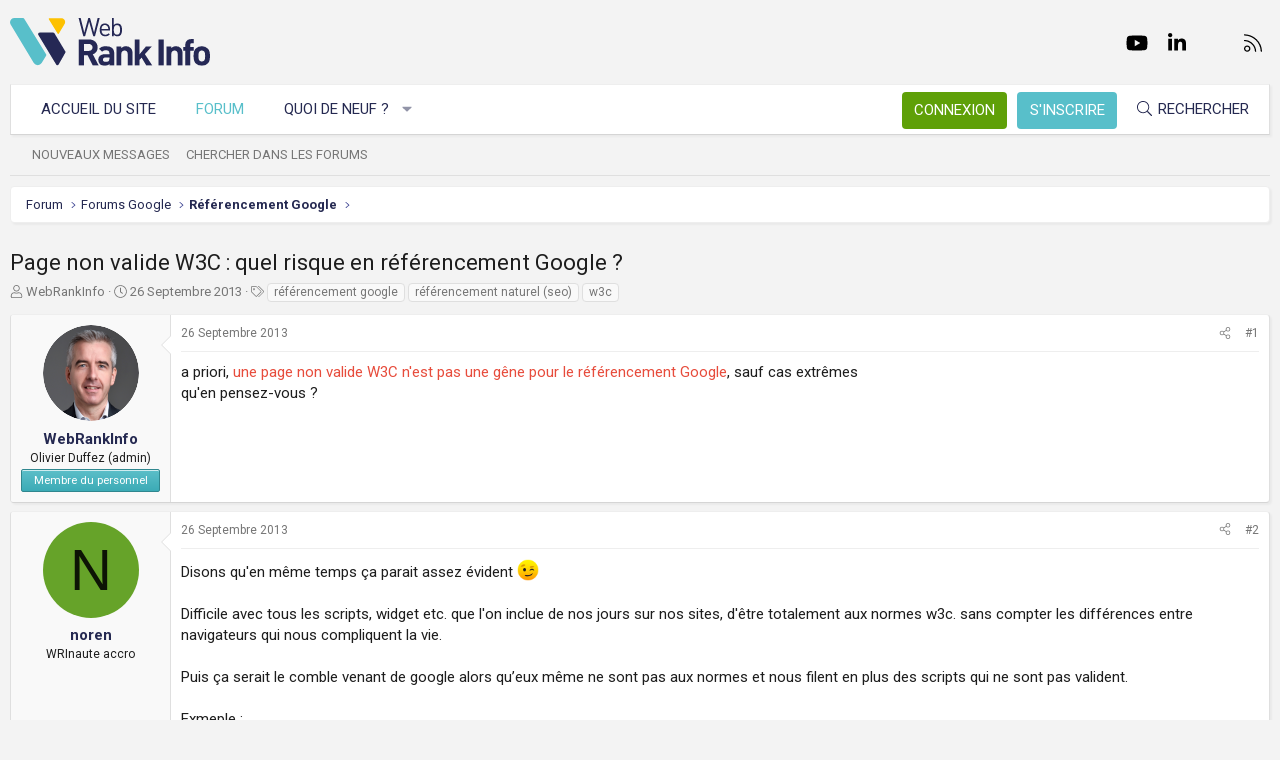

--- FILE ---
content_type: text/html; charset=utf-8
request_url: https://www.webrankinfo.com/forum/t/page-non-valide-w3c-quel-risque-en-referencement-google.168019/
body_size: 18986
content:
<!DOCTYPE html>
<html id="XF" lang="fr-FR" dir="LTR"
	data-app="public"
	data-template="thread_view"
	data-container-key="node-1"
	data-content-key="thread-168019"
	data-logged-in="false"
	data-cookie-prefix="xf_"
	data-csrf="1769622428,46b3a5528d7e67c511d8519441aa16a8"
	class="has-no-js template-thread_view XenBase layout-default style-light sidebar-right   xb-toggle-default xb-sidebar-show"
	>
<head>
	<meta charset="utf-8" />
	<meta http-equiv="X-UA-Compatible" content="IE=Edge" />
	<meta name="viewport" content="width=device-width, initial-scale=1, viewport-fit=cover">

	
	
	

	<title>Page non valide W3C : quel risque en référencement Google ? | Forum WebRankInfo</title>

	<link rel="manifest" href="/forum/webmanifest.php">
	
		<meta name="theme-color" content="#f3f3f3" />
	

	<meta name="apple-mobile-web-app-title" content="WebRankInfo">
	
		<link rel="apple-touch-icon" href="/forum/data/styles/5/styles/webrankinfo/xenforo/icon192.png">
	

	
		
		<meta name="description" content="a priori, une page non valide W3C n&#039;est pas une gêne pour le référencement Google, sauf cas extrêmes
qu&#039;en pensez-vous ?" />
		<meta property="og:description" content="a priori, une page non valide W3C n&#039;est pas une gêne pour le référencement Google, sauf cas extrêmes
qu&#039;en pensez-vous ?" />
		<meta property="twitter:description" content="a priori, une page non valide W3C n&#039;est pas une gêne pour le référencement Google, sauf cas extrêmes
qu&#039;en pensez-vous ?" />
	
	
		<meta property="og:url" content="https://www.webrankinfo.com/forum/t/page-non-valide-w3c-quel-risque-en-referencement-google.168019/" />
	
		<link rel="canonical" href="https://www.webrankinfo.com/forum/t/page-non-valide-w3c-quel-risque-en-referencement-google.168019/" />
	

	
		
	
	
	<meta property="og:site_name" content="Forum WebRankInfo" />


	
	
		
	
	
	<meta property="og:type" content="website" />


	
	
		
	
	
	
		<meta property="og:title" content="Page non valide W3C : quel risque en référencement Google ?" />
		<meta property="twitter:title" content="Page non valide W3C : quel risque en référencement Google ?" />
	


	
	
	
	
		
	
	
	
		<meta property="og:image" content="/forum/data/styles/5/styles/webrankinfo/xenforo/icon512.png" />
		<meta property="twitter:image" content="/forum/data/styles/5/styles/webrankinfo/xenforo/icon512.png" />
		<meta property="twitter:card" content="summary" />
	


	

	
	

	<link rel="preconnect" href="https://fonts.googleapis.com">
<link rel="preconnect" href="https://fonts.gstatic.com" crossorigin>
<link href="https://fonts.googleapis.com/css2?family=Roboto:wght@300;400;500;700&display=swap" rel="stylesheet">

	
	
	
	
	

	<link rel="stylesheet" href="/forum/css.php?css=public%3Anormalize.css%2Cpublic%3Afa.css%2Cpublic%3Acore.less%2Cpublic%3Aapp.less&amp;s=5&amp;l=2&amp;d=1761547140&amp;k=279570a281c8b9cfebd3b7d0c459f0002887995a" />

	<link rel="stylesheet" href="/forum/css.php?css=public%3Abb_code.less%2Cpublic%3Amessage.less%2Cpublic%3Ashare_controls.less%2Cpublic%3Astructured_list.less%2Cpublic%3Axb.less%2Cpublic%3Aextra.less&amp;s=5&amp;l=2&amp;d=1761547140&amp;k=762d011748d58e7d1e4ce70cbbb5b41fc143a579" />


	
		<script src="/forum/js/xf/preamble.min.js?_v=59864dcb"></script>
	

	
	<script src="/forum/js/vendor/vendor-compiled.js?_v=59864dcb" defer></script>
	<script src="/forum/js/xf/core-compiled.js?_v=59864dcb" defer></script>

	<script>
		XF.ready(() =>
		{
			XF.extendObject(true, XF.config, {
				// 
				userId: 0,
				enablePush: true,
				pushAppServerKey: 'BKqwM1HHEZHwjjOU46S1pfqKFN1Wf0dJ2hkJZsvXoaY6W3rEbttkdmvdYBfyimoJTzm-oI7N9a9zieV7OqFvRaA',
				url: {
					fullBase: 'https://www.webrankinfo.com/forum/',
					basePath: '/forum/',
					css: '/forum/css.php?css=__SENTINEL__&s=5&l=2&d=1761547140',
					js: '/forum/js/__SENTINEL__?_v=59864dcb',
					icon: '/forum/data/local/icons/__VARIANT__.svg?v=1761547140#__NAME__',
					iconInline: '/forum/styles/fa/__VARIANT__/__NAME__.svg?v=5.15.3',
					keepAlive: '/forum/login/keep-alive'
				},
				cookie: {
					path: '/',
					domain: '',
					prefix: 'xf_',
					secure: true,
					consentMode: 'disabled',
					consented: ["optional","_third_party"]
				},
				cacheKey: 'f3ed7234243583f554e27d349fe769c5',
				csrf: '1769622428,46b3a5528d7e67c511d8519441aa16a8',
				js: {"\/forum\/js\/xf\/code_block-compiled.js?_v=59864dcb":true},
				fullJs: false,
				css: {"public:bb_code.less":true,"public:message.less":true,"public:share_controls.less":true,"public:structured_list.less":true,"public:xb.less":true,"public:extra.less":true},
				time: {
					now: 1769622428,
					today: 1769554800,
					todayDow: 3,
					tomorrow: 1769641200,
					yesterday: 1769468400,
					week: 1769036400,
					month: 1767222000,
					year: 1767222000
				},
				style: {
					light: '',
					dark: '',
					defaultColorScheme: 'light'
				},
				borderSizeFeature: '3px',
				fontAwesomeWeight: 'l',
				enableRtnProtect: true,
				
				enableFormSubmitSticky: true,
				imageOptimization: '0',
				imageOptimizationQuality: 0.85,
				uploadMaxFilesize: 2097152,
				uploadMaxWidth: 0,
				uploadMaxHeight: 0,
				allowedVideoExtensions: ["m4v","mov","mp4","mp4v","mpeg","mpg","ogv","webm"],
				allowedAudioExtensions: ["mp3","opus","ogg","wav"],
				shortcodeToEmoji: true,
				visitorCounts: {
					conversations_unread: '0',
					alerts_unviewed: '0',
					total_unread: '0',
					title_count: true,
					icon_indicator: true
				},
				jsMt: {"xf\/action.js":"ae3fbdc8","xf\/embed.js":"b794d109","xf\/form.js":"e9a7b3a9","xf\/structure.js":"ae3fbdc8","xf\/tooltip.js":"e9a7b3a9"},
				jsState: {},
				publicMetadataLogoUrl: '/forum/data/styles/5/styles/webrankinfo/xenforo/icon512.png',
				publicPushBadgeUrl: 'https://www.webrankinfo.com/forum/styles/default/xenforo/bell.png'
			})

			XF.extendObject(XF.phrases, {
				// 
				date_x_at_time_y:     "{date}, à {time}",
				day_x_at_time_y:      "{day} à {time}",
				yesterday_at_x:       "Hier à {time}",
				x_minutes_ago:        "il y a {minutes} minutes",
				one_minute_ago:       "il y a 1 minute",
				a_moment_ago:         "Il y a un instant",
				today_at_x:           "Aujourd\'hui à {time}",
				in_a_moment:          "Il y a un instant",
				in_a_minute:          "In a minute",
				in_x_minutes:         "In {minutes} minutes",
				later_today_at_x:     "Later today at {time}",
				tomorrow_at_x:        "Tomorrow at {time}",
				short_date_x_minutes: "{minutes}m",
				short_date_x_hours:   "{hours}h",
				short_date_x_days:    "{days}d",

				day0: "Dimanche",
				day1: "Lundi",
				day2: "Mardi",
				day3: "Mercredi",
				day4: "Jeudi",
				day5: "Vendredi",
				day6: "Samedi",

				dayShort0: "Dim",
				dayShort1: "Lun",
				dayShort2: "Mar",
				dayShort3: "Mer",
				dayShort4: "Jeu",
				dayShort5: "Ven",
				dayShort6: "Sam",

				month0: "Janvier",
				month1: "Février",
				month2: "Mars",
				month3: "Avril",
				month4: "Mai",
				month5: "Juin",
				month6: "Juillet",
				month7: "Août",
				month8: "Septembre",
				month9: "Octobre",
				month10: "Novembre",
				month11: "Décembre",

				active_user_changed_reload_page: "The active user has changed. Reload the page for the latest version.",
				server_did_not_respond_in_time_try_again: "Le serveur n\'a pas répondu à temps. S\'il vous  plaît, essayez de nouveau.",
				oops_we_ran_into_some_problems: "Oups ! Nous avons rencontré quelques problèmes.",
				oops_we_ran_into_some_problems_more_details_console: "Oups ! Nous avons rencontré quelques problèmes. Veuillez réessayer plus tard. Vous trouverez peut-être plus de détails sur l\'erreur dans la console du navigateur.",
				file_too_large_to_upload: "The file is too large to be uploaded.",
				uploaded_file_is_too_large_for_server_to_process: "Le fichier transféré est trop volumineux pour le traitement du serveur.",
				files_being_uploaded_are_you_sure: "Files are still being uploaded. Are you sure you want to submit this form?",
				attach: "Ajouter des pièces jointes",
				rich_text_box: "Rich text box",
				close: "Fermer",
				link_copied_to_clipboard: "Link copied to clipboard.",
				text_copied_to_clipboard: "Text copied to clipboard.",
				loading: "Chargement…",
				you_have_exceeded_maximum_number_of_selectable_items: "You have exceeded the maximum number of selectable items.",

				processing: "En cours de traitement",
				'processing...': "En cours de traitement…",

				showing_x_of_y_items: "{count} articles affichés sur un total de {total}",
				showing_all_items: "Afficher tous les éléments",
				no_items_to_display: "No items to display",

				number_button_up: "Increase",
				number_button_down: "Decrease",

				push_enable_notification_title: "Push notifications enabled successfully at Forum WebRankInfo",
				push_enable_notification_body: "Thank you for enabling push notifications!",

				pull_down_to_refresh: "Pull down to refresh",
				release_to_refresh: "Release to refresh",
				refreshing: "Refreshing…"
			})
		})
	</script>

	<script src="/forum/js/xf/code_block-compiled.js?_v=59864dcb" defer></script>



	
		<link rel="icon" type="image/png" href="/forum/data/styles/5/styles/webrankinfo/xenforo/favicon-48x48.png" sizes="32x32" />
	
	
	<script async src="https://www.googletagmanager.com/gtag/js?id=G-406G490FQ8"></script>
	<script>
		window.dataLayer = window.dataLayer || [];
		function gtag(){dataLayer.push(arguments);}
		gtag('js', new Date());
		gtag('config', 'G-406G490FQ8', {
			// 
			
			
				'anonymize_ip': true,
			
		});
	</script>

	
</head>
<body data-template="thread_view">

<div class="p-pageWrapper" id="top">

<div class="p-pageWrapper--helper"></div>



<div class="xb-page-wrapper xb-canvas-menuActive">
	
	
	<div class="xb-page-wrapper--helper"></div>
	
	


<header class="p-header" id="header">
	<div class="p-header-inner">
		<div class="p-header-content">

			<div class="p-header-logo p-header-logo--image">
				<a href="https://www.webrankinfo.com/">
						
					<img src="/forum/data/styles/5/styles/webrankinfo/xenforo/logo-wri.svg" srcset="" alt="Forum WebRankInfo"
						width="200" height="50" />
					
				</a>
			</div>

			
			
			
				
	

	
	
	<div class="shareButtons shareButtons--iconic">
		

			
				<a class="shareButtons-button shareButtons-button--brand shareButtons-button--facebook" href="https://www.facebook.com/WebRankInfo" target="_blank" rel="noopener">
					<i aria-hidden="true"></i>
					<span>Facebook</span>
				</a>
			

			
				<a class="shareButtons-button shareButtons-button--brand shareButtons-button--twitter" href="https://twitter.com/webrankinfo" target="_blank" rel="noopener">
					<i aria-hidden="true"></i>
					<span>Twitter</span>
				</a>
			
			
			
				<a class="shareButtons-button shareButtons-button--brand shareButtons-button--youtube" href="https://www.youtube.com/user/webrankinfo/" target="_blank" rel="noopener">
					<i aria-hidden="true"></i>
					<span>youtube</span>
				</a>
			
			
			

			
			
			
			
			
						
			
			
			
				<a class="shareButtons-button shareButtons-button--brand shareButtons-button--linkedin" href="https://www.linkedin.com/in/olivierduffez/" target="_blank" rel="noopener">
					<i aria-hidden="true"></i>
					<span>LinkedIn</span>
				</a>
			
			
			
						
			
						
			
			
			
					
			
			
			
			
			
				
			
				<a class="shareButtons-button shareButtons-button--email" href="https://www.webrankinfo.com/contact.php" data-xf-click="">
					<i></i>
					<span>Nous contacter</span>
				</a>
			

			
				<a class="shareButtons-button shareButtons-button--rss" href="/forum/f/-/index.rss" target="_blank" rel="noopener">
					<i></i>
					<span>RSS</span>
				</a>
			
			
		
	</div>

			
			
		</div>
	</div>
</header>

		

<div class="xb-content-wrapper">
	<div class="navigation-helper"></div>




	<div class="p-navSticky p-navSticky--primary" data-xf-init="sticky-header">
		
	<div class="p-nav--wrapper">
	<nav class="p-nav">
		<div class="p-nav-inner">
			<button type="button" class="button button--plain p-nav-menuTrigger" data-xf-click="off-canvas" data-menu=".js-headerOffCanvasMenu" tabindex="0" aria-label="Menu"><span class="button-text">
				<i aria-hidden="true"></i>
			</span></button>

			<div class="p-nav-smallLogo">
				<a href="https://www.webrankinfo.com/">
							
					<img src="/forum/data/styles/5/styles/webrankinfo/xenforo/logo-wri.svg" srcset="" alt="Forum WebRankInfo"
						width="200" height="50" />
					
					
				</a>
			</div>

			<div class="p-nav-scroller hScroller" data-xf-init="h-scroller" data-auto-scroll=".p-navEl.is-selected">
				<div class="hScroller-scroll">
					<ul class="p-nav-list js-offCanvasNavSource">
					
						<li class="navhome">
							
	<div class="p-navEl " >
		

			
	
	<a href="https://www.webrankinfo.com/"
		class="p-navEl-link "
		
		data-xf-key="1"
		data-nav-id="home">Accueil du site</a>


			

		
		
	</div>

						</li>
					
						<li class="navforums">
							
	<div class="p-navEl is-selected" data-has-children="true">
		

			
	
	<a href="/forum/"
		class="p-navEl-link p-navEl-link--splitMenu "
		
		
		data-nav-id="forums">Forum</a>


			<a data-xf-key="2"
				data-xf-click="menu"
				data-menu-pos-ref="< .p-navEl"
				class="p-navEl-splitTrigger"
				role="button"
				tabindex="0"
				aria-label="Toggle expanded"
				aria-expanded="false"
				aria-haspopup="true"></a>

		
		
			<div class="menu menu--structural" data-menu="menu" aria-hidden="true">
				<div class="menu-content">
					
						
	
	
	<a href="/forum/whats-new/posts/"
		class="menu-linkRow u-indentDepth0 js-offCanvasCopy "
		
		
		data-nav-id="newPosts">Nouveaux messages</a>

	

					
						
	
	
	<a href="/forum/search/?type=post"
		class="menu-linkRow u-indentDepth0 js-offCanvasCopy "
		
		
		data-nav-id="searchForums">Chercher dans les forums</a>

	

					
				</div>
			</div>
		
	</div>

						</li>
					
						<li class="navwhatsNew">
							
	<div class="p-navEl " data-has-children="true">
		

			
	
	<a href="/forum/whats-new/"
		class="p-navEl-link p-navEl-link--splitMenu "
		
		
		data-nav-id="whatsNew">Quoi de neuf ?</a>


			<a data-xf-key="3"
				data-xf-click="menu"
				data-menu-pos-ref="< .p-navEl"
				class="p-navEl-splitTrigger"
				role="button"
				tabindex="0"
				aria-label="Toggle expanded"
				aria-expanded="false"
				aria-haspopup="true"></a>

		
		
			<div class="menu menu--structural" data-menu="menu" aria-hidden="true">
				<div class="menu-content">
					
						
	
	
	<a href="/forum/whats-new/posts/"
		class="menu-linkRow u-indentDepth0 js-offCanvasCopy "
		 rel="nofollow"
		
		data-nav-id="whatsNewPosts">Nouveaux messages</a>

	

					
						
	
	
	<a href="/forum/whats-new/latest-activity"
		class="menu-linkRow u-indentDepth0 js-offCanvasCopy "
		 rel="nofollow"
		
		data-nav-id="latestActivity">Dernière activité</a>

	

					
				</div>
			</div>
		
	</div>

						</li>
					
					</ul>
				</div>
			</div>
			
			

			
			
			<div class="p-nav-opposite">
				<div class="p-navgroup p-account p-navgroup--guest">
					
						<a href="/forum/login/" class="p-navgroup-link p-navgroup-link--textual p-navgroup-link--logIn"
							data-xf-click="overlay" data-follow-redirects="on">
							<span class="p-navgroup-linkText">Connexion</span>
						</a>
						
							<a href="/forum/inscription/" class="p-navgroup-link p-navgroup-link--textual p-navgroup-link--register"
								data-xf-click="overlay" data-follow-redirects="on">
								<span class="p-navgroup-linkText">S'inscrire</span>
							</a>
						
					
					
					
				</div>

				<div class="p-navgroup p-discovery">
					<a href="/forum/whats-new/"
						class="p-navgroup-link p-navgroup-link--iconic p-navgroup-link--whatsnew"
						aria-label="Quoi de neuf ?"
						title="Quoi de neuf ?">
						<i aria-hidden="true"></i>
						<span class="p-navgroup-linkText">Quoi de neuf ?</span>
					</a>

					
						<a href="/forum/search/"
							class="p-navgroup-link p-navgroup-link--iconic p-navgroup-link--search"
							data-xf-click="menu"
							data-xf-key="/"
							aria-label="Rechercher"
							aria-expanded="false"
							aria-haspopup="true"
							title="Rechercher">
							<i aria-hidden="true"></i>
							<span class="p-navgroup-linkText">Rechercher</span>
						</a>
						<div class="menu menu--structural menu--wide" data-menu="menu" aria-hidden="true">
							<form action="/forum/search/search" method="post"
								class="menu-content"
								data-xf-init="quick-search">

								<div class="menu-header">Rechercher</div>
								
								<div class="menu-row">
									
										<div class="inputGroup inputGroup--joined">
											<input type="text" class="input" name="keywords" placeholder="Rechercher…" aria-label="Rechercher" data-menu-autofocus="true" />
											
			<select name="constraints" class="js-quickSearch-constraint input" aria-label="Search within">
				<option value="">Everywhere</option>
<option value="{&quot;search_type&quot;:&quot;post&quot;}">Discussions</option>
<option value="{&quot;search_type&quot;:&quot;post&quot;,&quot;c&quot;:{&quot;nodes&quot;:[1],&quot;child_nodes&quot;:1}}">This forum</option>
<option value="{&quot;search_type&quot;:&quot;post&quot;,&quot;c&quot;:{&quot;thread&quot;:168019}}">This thread</option>

			</select>
		
										</div>
									
								</div>

								
								<div class="menu-row">
									<label class="iconic"><input type="checkbox"  name="c[title_only]" value="1" /><i aria-hidden="true"></i><span class="iconic-label">Rechercher par titre uniquement

												
													<span tabindex="0" role="button"
														data-xf-init="tooltip" data-trigger="hover focus click" title="Tags will also be searched in content where tags are supported">

														<i class="fa--xf far fa-question-circle  u-muted u-smaller"><svg xmlns="http://www.w3.org/2000/svg" role="img" aria-hidden="true" ><use href="/forum/data/local/icons/regular.svg?v=1761547140#question-circle"></use></svg></i>
													</span></span></label>

								</div>
								
								<div class="menu-row">
									<div class="inputGroup">
										<span class="inputGroup-text" id="ctrl_search_menu_by_member">By:</span>
										<input type="text" class="input" name="c[users]" data-xf-init="auto-complete" placeholder="Membre" aria-labelledby="ctrl_search_menu_by_member" />
									</div>
								</div>
								<div class="menu-footer">
									<span class="menu-footer-controls">
										<button type="submit" class="button button--icon button--icon--search button--primary"><i class="fa--xf fal fa-search "><svg xmlns="http://www.w3.org/2000/svg" role="img" aria-hidden="true" ><use href="/forum/data/local/icons/light.svg?v=1761547140#search"></use></svg></i><span class="button-text">Chercher</span></button>
										<a href="/forum/search/" class="button "><span class="button-text">Recherche avancée…</span></a>
									</span>
								</div>

								<input type="hidden" name="_xfToken" value="1769622428,46b3a5528d7e67c511d8519441aa16a8" />
							</form>
						</div>
					
				</div>
			</div>
				

		</div>
	</nav>
	</div>

	</div>
	
	
		<div class="p-sectionLinks--wrapper">
		<div class="p-sectionLinks">
			<div class="p-sectionLinks-inner">
				<div class="hScroller" data-xf-init="h-scroller">
				<div class="hScroller-scroll">
					<ul class="p-sectionLinks-list">
					
						<li>
							
	<div class="p-navEl " >
		

			
	
	<a href="/forum/whats-new/posts/"
		class="p-navEl-link "
		
		data-xf-key="alt+1"
		data-nav-id="newPosts">Nouveaux messages</a>


			

		
		
	</div>

						</li>
					
						<li>
							
	<div class="p-navEl " >
		

			
	
	<a href="/forum/search/?type=post"
		class="p-navEl-link "
		
		data-xf-key="alt+2"
		data-nav-id="searchForums">Chercher dans les forums</a>


			

		
		
	</div>

						</li>
					
					</ul>
				</div>
				</div>
			<div class="p-sectionLinks-right">
				
				
			</div>
			</div>
		</div>
		</div>
	



<div class="offCanvasMenu offCanvasMenu--nav js-headerOffCanvasMenu" data-menu="menu" aria-hidden="true" data-ocm-builder="navigation">
	<div class="offCanvasMenu-backdrop" data-menu-close="true"></div>
	<div class="offCanvasMenu-content">
		<div class="offCanvasMenu-content--inner">
		
		<div class="offCanvasMenu-header">
			Menu
			<a class="offCanvasMenu-closer" data-menu-close="true" role="button" tabindex="0" aria-label="Fermer"></a>
		</div>
		
			<div class="p-offCanvasRegisterLink">
				<div class="offCanvasMenu-linkHolder">
					<a href="/forum/login/" class="offCanvasMenu-link" data-xf-click="overlay" data-menu-close="true">
						Connexion
					</a>
				</div>
				<hr class="offCanvasMenu-separator" />
				
					<div class="offCanvasMenu-linkHolder">
						<a href="/forum/inscription/" class="offCanvasMenu-link" data-xf-click="overlay" data-menu-close="true">
							S'inscrire
						</a>
					</div>
					<hr class="offCanvasMenu-separator" />
				
			</div>
		
		<div class="offCanvasMenu-subHeader">Navigation</div>
		<div class="js-offCanvasNavTarget"></div>
		<div class="offCanvasMenu-installBanner js-installPromptContainer" style="display: none;" data-xf-init="install-prompt">
			<div class="offCanvasMenu-installBanner-header">Install the app</div>
			<button type="button" class="button js-installPromptButton"><span class="button-text">Install</span></button>
		</div>

			<div class="offCanvasMenu-subHeader">Plus d'options</div>
					
			
			
				
					<div class="offCanvasMenu-linkHolder">
						<a href="https://www.webrankinfo.com/contact.php" class="offCanvasMenu-link" data-menu-close="true" data-nav-id="contactUs" data-xf-click="">Nous contacter</a>
					</div>
				
			
			<div class="offCanvasMenu-linkHolder">
				<a class="offCanvasMenu-link" data-menu-close="true" data-nav-id="closeMenu" role="button" tabindex="0" aria-label="Fermer">Fermer Menu</a>
			</div>
			
		</div>

	</div>
</div>

	
	
<div class="p-body">
	<div class="p-body-inner">
		
		<!--XF:EXTRA_OUTPUT-->

		

		

		 
		
		
	
		<div class="p-breadcrumbs--parent ">
		<ul class="p-breadcrumbs "
			itemscope itemtype="https://schema.org/BreadcrumbList">
		
			

			
			

			
				
				
	<li itemprop="itemListElement" itemscope itemtype="https://schema.org/ListItem">
		<a href="/forum/" itemprop="item">
			<span itemprop="name">Forum</span>
		</a>
		<meta itemprop="position" content="1" />
	</li>

			

			
			
				
				
	<li itemprop="itemListElement" itemscope itemtype="https://schema.org/ListItem">
		<a href="/forum/#forums-google.49" itemprop="item">
			<span itemprop="name">Forums Google</span>
		</a>
		<meta itemprop="position" content="2" />
	</li>

			
				
				
	<li itemprop="itemListElement" itemscope itemtype="https://schema.org/ListItem">
		<a href="/forum/f/referencement-google.1/" itemprop="item">
			<span itemprop="name">Référencement Google</span>
		</a>
		<meta itemprop="position" content="3" />
	</li>

			

		
		</ul>
		
		</div>
	

		
		

		
	<noscript class="js-jsWarning"><div class="blockMessage blockMessage--important blockMessage--iconic u-noJsOnly">JavaScript is disabled. For a better experience, please enable JavaScript in your browser before proceeding.</div></noscript>

		
	<div class="blockMessage blockMessage--important blockMessage--iconic js-browserWarning" style="display: none">Vous utilisez un navigateur non à jour ou ancien. Il ne peut pas afficher ce site ou d'autres sites correctement.<br />Vous devez le mettre à jour ou utiliser un navigateur alternatif.</div>


		
		 
			
		
			<div class="p-body-header">
			
				
					<div class="p-title ">
					
						
							<h1 class="p-title-value">Page non valide W3C : quel risque en référencement Google ?</h1>
						
						
					
					</div>
				

				
					<div class="p-description">
	<ul class="listInline listInline--bullet">
		<li>
			<i class="fa--xf fal fa-user "><svg xmlns="http://www.w3.org/2000/svg" role="img" ><title>Auteur de la discussion</title><use href="/forum/data/local/icons/light.svg?v=1761547140#user"></use></svg></i>
			<span class="u-srOnly">Auteur de la discussion</span>

			<a href="/forum/membres/webrankinfo.2/" class="username  u-concealed" dir="auto" data-user-id="2" data-xf-init="member-tooltip"><span class="username--staff username--moderator username--admin">WebRankInfo</span></a>
		</li>
		<li>
			<i class="fa--xf fal fa-clock "><svg xmlns="http://www.w3.org/2000/svg" role="img" ><title>Date de début</title><use href="/forum/data/local/icons/light.svg?v=1761547140#clock"></use></svg></i>
			<span class="u-srOnly">Date de début</span>

			<a href="/forum/t/page-non-valide-w3c-quel-risque-en-referencement-google.168019/" class="u-concealed"><time  class="u-dt" dir="auto" datetime="2013-09-26T12:00:08+0200" data-timestamp="1380189608" data-date="26 Septembre 2013" data-time="12:00" data-short="Sept &#039;13" title="26 Septembre 2013, à 12:00">26 Septembre 2013</time></a>
		</li>
		
		
			<li>
				

	

	<dl class="tagList tagList--thread-168019 ">
		<dt>
			
				
		<i class="fa--xf fal fa-tags "><svg xmlns="http://www.w3.org/2000/svg" role="img" ><title>Tags</title><use href="/forum/data/local/icons/light.svg?v=1761547140#tags"></use></svg></i>
		<span class="u-srOnly">Tags</span>
	
			
		</dt>
		<dd>
			<span class="js-tagList">
				
					
						<a href="/forum/tags/referencement-google/" class="tagItem tagItem--tag_referencement-google" dir="auto">
							référencement google
						</a>
					
						<a href="/forum/tags/referencement-naturel/" class="tagItem tagItem--tag_referencement-naturel" dir="auto">
							référencement naturel (seo)
						</a>
					
						<a href="/forum/tags/w3c/" class="tagItem tagItem--tag_w3c" dir="auto">
							w3c
						</a>
					
				
			</span>
		</dd>
	</dl>


			</li>
		
	</ul>
</div>
				
			
			</div>
		
		
		

		<div class="p-body-main  ">
			
			<div class="p-body-contentCol"></div>
			

			

			<div class="p-body-content">
				
				
				
					
						
				
				<div class="p-body-pageContent">










	
	
	
		
	
	
	


	
	
	
		
	
	
	


	
	
		
	
	
	


	
	



	












	

	
		
	



















<div class="block block--messages" data-xf-init="" data-type="post" data-href="/forum/inline-mod/" data-search-target="*">

	<span class="u-anchorTarget" id="posts"></span>

	
		
	

	

	<div class="block-outer"></div>

	

	
		
	<div class="block-outer js-threadStatusField"></div>

	

	<div class="block-container lbContainer"
		data-xf-init="lightbox select-to-quote"
		data-message-selector=".js-post"
		data-lb-id="thread-168019"
		data-lb-universal="0">

		<div class="block-body js-replyNewMessageContainer">
			
				

					

					
						

	
	

	

	
	<article class="message message--post js-post js-inlineModContainer  "
		data-author="WebRankInfo"
		data-content="post-1456742"
		id="js-post-1456742"
		>

		

		<span class="u-anchorTarget" id="post-1456742"></span>

		
			<div class="message-inner">
				
					<div class="message-cell message-cell--user">
						

	<section itemscope itemtype="https://schema.org/Person" class="message-user">
		<div class="message-avatar ">
			<div class="message-avatar-wrapper">
				
					<a href="/forum/membres/webrankinfo.2/" class="avatar avatar--m" data-user-id="2" data-xf-init="member-tooltip">
			<img src="https://gravatar.com/avatar/fc569adfccb3e5af964111d9bbc404fac8055da90a57722f495175e0ecea38be?s=96" srcset="https://gravatar.com/avatar/fc569adfccb3e5af964111d9bbc404fac8055da90a57722f495175e0ecea38be?s=192 2x" alt="WebRankInfo" class="avatar-u2-m" width="96" height="96" loading="lazy" itemprop="image" /> 
		</a>
				
				
			</div>
		</div>
		<div class="message-userDetails">
			<div class="message-name"><a href="/forum/membres/webrankinfo.2/" class="username " dir="auto" data-user-id="2" data-xf-init="member-tooltip"><span class="username--staff username--moderator username--admin" itemprop="name">WebRankInfo</span></a></div>
			<div class="userTitle message-userTitle" dir="auto" itemprop="jobTitle">Olivier Duffez (admin)</div>
			<div class="userBanner userBanner--staff message-userBanner" dir="auto" itemprop="jobTitle"><span class="userBanner-before"></span><strong>Membre du personnel</strong><span class="userBanner-after"></span></div>
		</div>
		
			
			
		
		<span class="message-userArrow"></span>
	</section>

					</div>
				

				
					<div class="message-cell message-cell--main">
					
						<div class="message-main js-quickEditTarget">

							
								

	

	<header class="message-attribution message-attribution--split">
		<ul class="message-attribution-main listInline ">
			
			
			<li class="u-concealed">
				<a href="/forum/t/page-non-valide-w3c-quel-risque-en-referencement-google.168019/post-1456742" rel="nofollow" >
					<time  class="u-dt" dir="auto" datetime="2013-09-26T12:00:08+0200" data-timestamp="1380189608" data-date="26 Septembre 2013" data-time="12:00" data-short="Sept &#039;13" title="26 Septembre 2013, à 12:00">26 Septembre 2013</time>
				</a>
			</li>
			
		</ul>

		<ul class="message-attribution-opposite message-attribution-opposite--list ">
			
			<li>
				<a href="/forum/t/page-non-valide-w3c-quel-risque-en-referencement-google.168019/post-1456742"
					class="message-attribution-gadget"
					data-xf-init="share-tooltip"
					data-href="/forum/posts/1456742/share"
					aria-label="Partager"
					rel="nofollow">
					<i class="fa--xf fal fa-share-alt "><svg xmlns="http://www.w3.org/2000/svg" role="img" aria-hidden="true" ><use href="/forum/data/local/icons/light.svg?v=1761547140#share-alt"></use></svg></i>
				</a>
			</li>
			
			
			
				<li>
					<a href="/forum/t/page-non-valide-w3c-quel-risque-en-referencement-google.168019/post-1456742" rel="nofollow">
						#1
					</a>
				</li>
			
		</ul>
	</header>

							

							<div class="message-content js-messageContent">
							

								
									
	
	
	

								

								
									
	

	<div class="message-userContent lbContainer js-lbContainer "
		data-lb-id="post-1456742"
		data-lb-caption-desc="WebRankInfo &middot; 26 Septembre 2013, à 12:00">

		
			

	
		
	

		

		<article class="message-body js-selectToQuote">
			
				
			

			<div >
				
					<div class="bbWrapper">a priori, <a href="https://www.webrankinfo.com/dossiers/conseils/validation-w3c" class="link link--internal">une page non valide W3C n&#039;est pas une gêne pour le référencement Google</a>, sauf cas extrêmes<br />
qu&#039;en pensez-vous ?</div>
				
			</div>

			<div class="js-selectToQuoteEnd">&nbsp;</div>
			
				
			
		</article>

		
			

	
		
	

		

		
	</div>

								

								
									
	

	

								

								
									
	

								

							
							</div>

							
								
	

	<footer class="message-footer">
		

		

		<div class="reactionsBar js-reactionsList ">
			
		</div>

		<div class="js-historyTarget message-historyTarget toggleTarget" data-href="trigger-href"></div>
	</footer>

							
						</div>

					
					</div>
				
			</div>
		
	</article>

	
	

					

					

				

					

					
						

	
	

	

	
	<article class="message message--post js-post js-inlineModContainer  "
		data-author="noren"
		data-content="post-1456759"
		id="js-post-1456759"
		itemscope itemtype="https://schema.org/Comment" itemid="https://www.webrankinfo.com/forum/posts/1456759/">

		
			<meta itemprop="parentItem" itemscope itemid="https://www.webrankinfo.com/forum/t/page-non-valide-w3c-quel-risque-en-referencement-google.168019/" />
			<meta itemprop="name" content="Post #2" />
		

		<span class="u-anchorTarget" id="post-1456759"></span>

		
			<div class="message-inner">
				
					<div class="message-cell message-cell--user">
						

	<section itemscope itemtype="https://schema.org/Person" class="message-user">
		<div class="message-avatar ">
			<div class="message-avatar-wrapper">
				
					<a href="/forum/membres/noren.208280/" class="avatar avatar--m avatar--default avatar--default--dynamic" data-user-id="208280" data-xf-init="member-tooltip" style="background-color: #66a329; color: #0d1405">
			<span class="avatar-u208280-m" role="img" aria-label="noren">N</span> 
		</a>
				
				
			</div>
		</div>
		<div class="message-userDetails">
			<div class="message-name"><a href="/forum/membres/noren.208280/" class="username " dir="auto" data-user-id="208280" data-xf-init="member-tooltip"><span itemprop="name">noren</span></a></div>
			<div class="userTitle message-userTitle" dir="auto" itemprop="jobTitle">WRInaute accro</div>
			
		</div>
		
			
			
		
		<span class="message-userArrow"></span>
	</section>

					</div>
				

				
					<div class="message-cell message-cell--main">
					
						<div class="message-main js-quickEditTarget">

							
								

	

	<header class="message-attribution message-attribution--split">
		<ul class="message-attribution-main listInline ">
			
			
			<li class="u-concealed">
				<a href="/forum/t/page-non-valide-w3c-quel-risque-en-referencement-google.168019/post-1456759" rel="nofollow" itemprop="url">
					<time  class="u-dt" dir="auto" datetime="2013-09-26T14:01:25+0200" data-timestamp="1380196885" data-date="26 Septembre 2013" data-time="14:01" data-short="Sept &#039;13" title="26 Septembre 2013, à 14:01" itemprop="datePublished">26 Septembre 2013</time>
				</a>
			</li>
			
		</ul>

		<ul class="message-attribution-opposite message-attribution-opposite--list ">
			
			<li>
				<a href="/forum/t/page-non-valide-w3c-quel-risque-en-referencement-google.168019/post-1456759"
					class="message-attribution-gadget"
					data-xf-init="share-tooltip"
					data-href="/forum/posts/1456759/share"
					aria-label="Partager"
					rel="nofollow">
					<i class="fa--xf fal fa-share-alt "><svg xmlns="http://www.w3.org/2000/svg" role="img" aria-hidden="true" ><use href="/forum/data/local/icons/light.svg?v=1761547140#share-alt"></use></svg></i>
				</a>
			</li>
			
			
			
				<li>
					<a href="/forum/t/page-non-valide-w3c-quel-risque-en-referencement-google.168019/post-1456759" rel="nofollow">
						#2
					</a>
				</li>
			
		</ul>
	</header>

							

							<div class="message-content js-messageContent">
							

								
									
	
	
	

								

								
									
	

	<div class="message-userContent lbContainer js-lbContainer "
		data-lb-id="post-1456759"
		data-lb-caption-desc="noren &middot; 26 Septembre 2013, à 14:01">

		

		<article class="message-body js-selectToQuote">
			
				
			

			<div itemprop="text">
				
					<div class="bbWrapper">Disons qu&#039;en même temps ça parait assez évident <img src="https://cdn.jsdelivr.net/joypixels/assets/8.0/png/unicode/64/1f609.png" class="smilie smilie--emoji" loading="lazy" width="64" height="64" alt=";)" title="Wink    ;)"  data-smilie="2"data-shortname=";)" /><br />
<br />
Difficile avec tous les scripts, widget etc. que l&#039;on inclue de nos jours sur nos sites, d&#039;être totalement aux normes w3c. sans compter les différences entre navigateurs qui nous compliquent la vie.<br />
<br />
Puis ça serait le comble venant de google alors qu’eux même ne sont pas aux normes et nous filent en plus des scripts qui ne sont pas valident.<br />
<br />
Exmeple : <br />
<br />

	
	


<div class="bbCodeBlock bbCodeBlock--screenLimited bbCodeBlock--code">
	<div class="bbCodeBlock-title">
		Code:
	</div>
	<div class="bbCodeBlock-content" dir="ltr">
		<pre class="bbCodeCode" dir="ltr" data-xf-init="code-block" data-lang=""><code>&lt;g:plusone size=&#039;tall&#039; href=&quot;url&quot;&gt;&lt;/g:plusone&gt;</code></pre>
	</div>
</div><br />
le size=&#039;tall&#039;  et href ne sont pas valident</div>
				
			</div>

			<div class="js-selectToQuoteEnd">&nbsp;</div>
			
				
			
		</article>

		

		
	</div>

								

								
									
	

	

								

								
									
	

								

							
							</div>

							
								
	

	<footer class="message-footer">
		
			<div class="message-microdata" itemprop="interactionStatistic" itemtype="https://schema.org/InteractionCounter" itemscope>
				<meta itemprop="userInteractionCount" content="0" />
				<meta itemprop="interactionType" content="https://schema.org/LikeAction" />
			</div>
		

		

		<div class="reactionsBar js-reactionsList ">
			
		</div>

		<div class="js-historyTarget message-historyTarget toggleTarget" data-href="trigger-href"></div>
	</footer>

							
						</div>

					
					</div>
				
			</div>
		
	</article>

	
	

					

					

				

					

					
						

	
	

	

	
	<article class="message message--post js-post js-inlineModContainer  "
		data-author="jolm"
		data-content="post-1456771"
		id="js-post-1456771"
		itemscope itemtype="https://schema.org/Comment" itemid="https://www.webrankinfo.com/forum/posts/1456771/">

		
			<meta itemprop="parentItem" itemscope itemid="https://www.webrankinfo.com/forum/t/page-non-valide-w3c-quel-risque-en-referencement-google.168019/" />
			<meta itemprop="name" content="Post #3" />
		

		<span class="u-anchorTarget" id="post-1456771"></span>

		
			<div class="message-inner">
				
					<div class="message-cell message-cell--user">
						

	<section itemscope itemtype="https://schema.org/Person" class="message-user">
		<div class="message-avatar ">
			<div class="message-avatar-wrapper">
				
					<a href="/forum/membres/jolm.219013/" class="avatar avatar--m avatar--default avatar--default--dynamic" data-user-id="219013" data-xf-init="member-tooltip" style="background-color: #85c3e0; color: #246d8f">
			<span class="avatar-u219013-m" role="img" aria-label="jolm">J</span> 
		</a>
				
				
			</div>
		</div>
		<div class="message-userDetails">
			<div class="message-name"><a href="/forum/membres/jolm.219013/" class="username " dir="auto" data-user-id="219013" data-xf-init="member-tooltip"><span itemprop="name">jolm</span></a></div>
			<div class="userTitle message-userTitle" dir="auto" itemprop="jobTitle">WRInaute discret	</div>
			
		</div>
		
			
			
		
		<span class="message-userArrow"></span>
	</section>

					</div>
				

				
					<div class="message-cell message-cell--main">
					
						<div class="message-main js-quickEditTarget">

							
								

	

	<header class="message-attribution message-attribution--split">
		<ul class="message-attribution-main listInline ">
			
			
			<li class="u-concealed">
				<a href="/forum/t/page-non-valide-w3c-quel-risque-en-referencement-google.168019/post-1456771" rel="nofollow" itemprop="url">
					<time  class="u-dt" dir="auto" datetime="2013-09-26T14:44:21+0200" data-timestamp="1380199461" data-date="26 Septembre 2013" data-time="14:44" data-short="Sept &#039;13" title="26 Septembre 2013, à 14:44" itemprop="datePublished">26 Septembre 2013</time>
				</a>
			</li>
			
		</ul>

		<ul class="message-attribution-opposite message-attribution-opposite--list ">
			
			<li>
				<a href="/forum/t/page-non-valide-w3c-quel-risque-en-referencement-google.168019/post-1456771"
					class="message-attribution-gadget"
					data-xf-init="share-tooltip"
					data-href="/forum/posts/1456771/share"
					aria-label="Partager"
					rel="nofollow">
					<i class="fa--xf fal fa-share-alt "><svg xmlns="http://www.w3.org/2000/svg" role="img" aria-hidden="true" ><use href="/forum/data/local/icons/light.svg?v=1761547140#share-alt"></use></svg></i>
				</a>
			</li>
			
			
			
				<li>
					<a href="/forum/t/page-non-valide-w3c-quel-risque-en-referencement-google.168019/post-1456771" rel="nofollow">
						#3
					</a>
				</li>
			
		</ul>
	</header>

							

							<div class="message-content js-messageContent">
							

								
									
	
	
	

								

								
									
	

	<div class="message-userContent lbContainer js-lbContainer "
		data-lb-id="post-1456771"
		data-lb-caption-desc="jolm &middot; 26 Septembre 2013, à 14:44">

		

		<article class="message-body js-selectToQuote">
			
				
			

			<div itemprop="text">
				
					<div class="bbWrapper">Tout d&#039;abord la qualité du code source de reflète pas forcément la qualité rédactionnelle et donc du contenu, mais plutôt celle du travail fourni par le webmaster. Et de deux, si ça comptait vraiment je serais dans la merde ;-) car mon code est loin d&#039;être optimisé ... L&#039;important est d&#039;avoir donc un bon contenu et un site attrayant visuellement.<br />
Bien sûr, les temps de chargement et donc les ressources de bande passante sont diminués avec du bon code, tout comme la vitesse d&#039;affichage, on est d&#039;accord.</div>
				
			</div>

			<div class="js-selectToQuoteEnd">&nbsp;</div>
			
				
			
		</article>

		

		
	</div>

								

								
									
	

	

								

								
									
	

								

							
							</div>

							
								
	

	<footer class="message-footer">
		
			<div class="message-microdata" itemprop="interactionStatistic" itemtype="https://schema.org/InteractionCounter" itemscope>
				<meta itemprop="userInteractionCount" content="0" />
				<meta itemprop="interactionType" content="https://schema.org/LikeAction" />
			</div>
		

		

		<div class="reactionsBar js-reactionsList ">
			
		</div>

		<div class="js-historyTarget message-historyTarget toggleTarget" data-href="trigger-href"></div>
	</footer>

							
						</div>

					
					</div>
				
			</div>
		
	</article>

	
	

					

					

				

					

					
						

	
	

	

	
	<article class="message message--post js-post js-inlineModContainer  "
		data-author="Koxin-L.fr"
		data-content="post-1456793"
		id="js-post-1456793"
		itemscope itemtype="https://schema.org/Comment" itemid="https://www.webrankinfo.com/forum/posts/1456793/">

		
			<meta itemprop="parentItem" itemscope itemid="https://www.webrankinfo.com/forum/t/page-non-valide-w3c-quel-risque-en-referencement-google.168019/" />
			<meta itemprop="name" content="Post #4" />
		

		<span class="u-anchorTarget" id="post-1456793"></span>

		
			<div class="message-inner">
				
					<div class="message-cell message-cell--user">
						

	<section itemscope itemtype="https://schema.org/Person" class="message-user">
		<div class="message-avatar ">
			<div class="message-avatar-wrapper">
				
					<a href="/forum/membres/koxin-l-fr.226933/" class="avatar avatar--m" data-user-id="226933" data-xf-init="member-tooltip">
			<img src="/forum/data/avatars/m/226/226933.jpg?1522499695"  alt="Koxin-L.fr" class="avatar-u226933-m" width="96" height="96" loading="lazy" itemprop="image" /> 
		</a>
				
				
			</div>
		</div>
		<div class="message-userDetails">
			<div class="message-name"><a href="/forum/membres/koxin-l-fr.226933/" class="username " dir="auto" data-user-id="226933" data-xf-init="member-tooltip"><span itemprop="name">Koxin-L.fr</span></a></div>
			<div class="userTitle message-userTitle" dir="auto" itemprop="jobTitle">WRInaute passionné</div>
			
		</div>
		
			
			
		
		<span class="message-userArrow"></span>
	</section>

					</div>
				

				
					<div class="message-cell message-cell--main">
					
						<div class="message-main js-quickEditTarget">

							
								

	

	<header class="message-attribution message-attribution--split">
		<ul class="message-attribution-main listInline ">
			
			
			<li class="u-concealed">
				<a href="/forum/t/page-non-valide-w3c-quel-risque-en-referencement-google.168019/post-1456793" rel="nofollow" itemprop="url">
					<time  class="u-dt" dir="auto" datetime="2013-09-26T17:24:47+0200" data-timestamp="1380209087" data-date="26 Septembre 2013" data-time="17:24" data-short="Sept &#039;13" title="26 Septembre 2013, à 17:24" itemprop="datePublished">26 Septembre 2013</time>
				</a>
			</li>
			
		</ul>

		<ul class="message-attribution-opposite message-attribution-opposite--list ">
			
			<li>
				<a href="/forum/t/page-non-valide-w3c-quel-risque-en-referencement-google.168019/post-1456793"
					class="message-attribution-gadget"
					data-xf-init="share-tooltip"
					data-href="/forum/posts/1456793/share"
					aria-label="Partager"
					rel="nofollow">
					<i class="fa--xf fal fa-share-alt "><svg xmlns="http://www.w3.org/2000/svg" role="img" aria-hidden="true" ><use href="/forum/data/local/icons/light.svg?v=1761547140#share-alt"></use></svg></i>
				</a>
			</li>
			
			
			
				<li>
					<a href="/forum/t/page-non-valide-w3c-quel-risque-en-referencement-google.168019/post-1456793" rel="nofollow">
						#4
					</a>
				</li>
			
		</ul>
	</header>

							

							<div class="message-content js-messageContent">
							

								
									
	
	
	

								

								
									
	

	<div class="message-userContent lbContainer js-lbContainer "
		data-lb-id="post-1456793"
		data-lb-caption-desc="Koxin-L.fr &middot; 26 Septembre 2013, à 17:24">

		

		<article class="message-body js-selectToQuote">
			
				
			

			<div itemprop="text">
				
					<div class="bbWrapper">La validation c&#039;est 2 approches.<br />
<br />
Le coté GG qui heureusement ne sanctionne pas... encore.<br />
Mais il pourrait décider de le faire un jour.<br />
Donc, autant coder au mieux.<br />
D&#039;autant que comme précisé certains erreur peuvent empêcher à un bot une compréhension correct du contenu.<br />
<br />
Le coté technique qui est une vitrine du savoir faire du développer.<br />
Là, évidement, c&#039;est une priorité.<br />
L&#039;intégration de différents &quot;plugin&quot; peut en effet empêcher certaines validation, mais ça peut parfois se corriger.<br />
Dans tous les cas, un code valide, c&#039;est aussi la pérennité. Pas de risque de voir une nouvelle version de navigateur foutre en l&#039;air tout l&#039;affichage du site.<br />
<br />
Conclusion.<br />
Codons du mieux possible.</div>
				
			</div>

			<div class="js-selectToQuoteEnd">&nbsp;</div>
			
				
			
		</article>

		

		
	</div>

								

								
									
	

	

								

								
									
	

								

							
							</div>

							
								
	

	<footer class="message-footer">
		
			<div class="message-microdata" itemprop="interactionStatistic" itemtype="https://schema.org/InteractionCounter" itemscope>
				<meta itemprop="userInteractionCount" content="0" />
				<meta itemprop="interactionType" content="https://schema.org/LikeAction" />
			</div>
		

		

		<div class="reactionsBar js-reactionsList ">
			
		</div>

		<div class="js-historyTarget message-historyTarget toggleTarget" data-href="trigger-href"></div>
	</footer>

							
						</div>

					
					</div>
				
			</div>
		
	</article>

	
	

					

					

				

					

					
						

	
	

	

	
	<article class="message message--post js-post js-inlineModContainer  "
		data-author="noren"
		data-content="post-1456805"
		id="js-post-1456805"
		itemscope itemtype="https://schema.org/Comment" itemid="https://www.webrankinfo.com/forum/posts/1456805/">

		
			<meta itemprop="parentItem" itemscope itemid="https://www.webrankinfo.com/forum/t/page-non-valide-w3c-quel-risque-en-referencement-google.168019/" />
			<meta itemprop="name" content="Post #5" />
		

		<span class="u-anchorTarget" id="post-1456805"></span>

		
			<div class="message-inner">
				
					<div class="message-cell message-cell--user">
						

	<section itemscope itemtype="https://schema.org/Person" class="message-user">
		<div class="message-avatar ">
			<div class="message-avatar-wrapper">
				
					<a href="/forum/membres/noren.208280/" class="avatar avatar--m avatar--default avatar--default--dynamic" data-user-id="208280" data-xf-init="member-tooltip" style="background-color: #66a329; color: #0d1405">
			<span class="avatar-u208280-m" role="img" aria-label="noren">N</span> 
		</a>
				
				
			</div>
		</div>
		<div class="message-userDetails">
			<div class="message-name"><a href="/forum/membres/noren.208280/" class="username " dir="auto" data-user-id="208280" data-xf-init="member-tooltip"><span itemprop="name">noren</span></a></div>
			<div class="userTitle message-userTitle" dir="auto" itemprop="jobTitle">WRInaute accro</div>
			
		</div>
		
			
			
		
		<span class="message-userArrow"></span>
	</section>

					</div>
				

				
					<div class="message-cell message-cell--main">
					
						<div class="message-main js-quickEditTarget">

							
								

	

	<header class="message-attribution message-attribution--split">
		<ul class="message-attribution-main listInline ">
			
			
			<li class="u-concealed">
				<a href="/forum/t/page-non-valide-w3c-quel-risque-en-referencement-google.168019/post-1456805" rel="nofollow" itemprop="url">
					<time  class="u-dt" dir="auto" datetime="2013-09-26T19:21:08+0200" data-timestamp="1380216068" data-date="26 Septembre 2013" data-time="19:21" data-short="Sept &#039;13" title="26 Septembre 2013, à 19:21" itemprop="datePublished">26 Septembre 2013</time>
				</a>
			</li>
			
		</ul>

		<ul class="message-attribution-opposite message-attribution-opposite--list ">
			
			<li>
				<a href="/forum/t/page-non-valide-w3c-quel-risque-en-referencement-google.168019/post-1456805"
					class="message-attribution-gadget"
					data-xf-init="share-tooltip"
					data-href="/forum/posts/1456805/share"
					aria-label="Partager"
					rel="nofollow">
					<i class="fa--xf fal fa-share-alt "><svg xmlns="http://www.w3.org/2000/svg" role="img" aria-hidden="true" ><use href="/forum/data/local/icons/light.svg?v=1761547140#share-alt"></use></svg></i>
				</a>
			</li>
			
			
			
				<li>
					<a href="/forum/t/page-non-valide-w3c-quel-risque-en-referencement-google.168019/post-1456805" rel="nofollow">
						#5
					</a>
				</li>
			
		</ul>
	</header>

							

							<div class="message-content js-messageContent">
							

								
									
	
	
	

								

								
									
	

	<div class="message-userContent lbContainer js-lbContainer "
		data-lb-id="post-1456805"
		data-lb-caption-desc="noren &middot; 26 Septembre 2013, à 19:21">

		

		<article class="message-body js-selectToQuote">
			
				
			

			<div itemprop="text">
				
					<div class="bbWrapper">D&#039;ailleurs la page d&#039;accueil de webrankinfo :<br />
<br />
31 Errors, 42 warning(s) <br />
<br />
<img src="https://cdn.jsdelivr.net/joypixels/assets/8.0/png/unicode/64/1f61b.png" class="smilie smilie--emoji" loading="lazy" width="64" height="64" alt=":P" title="Stick Out Tongue    :P"  data-smilie="7"data-shortname=":P" />  :mrgreen:</div>
				
			</div>

			<div class="js-selectToQuoteEnd">&nbsp;</div>
			
				
			
		</article>

		

		
	</div>

								

								
									
	

	

								

								
									
	

								

							
							</div>

							
								
	

	<footer class="message-footer">
		
			<div class="message-microdata" itemprop="interactionStatistic" itemtype="https://schema.org/InteractionCounter" itemscope>
				<meta itemprop="userInteractionCount" content="0" />
				<meta itemprop="interactionType" content="https://schema.org/LikeAction" />
			</div>
		

		

		<div class="reactionsBar js-reactionsList ">
			
		</div>

		<div class="js-historyTarget message-historyTarget toggleTarget" data-href="trigger-href"></div>
	</footer>

							
						</div>

					
					</div>
				
			</div>
		
	</article>

	
	

					

					

				

					

					
						

	
	

	

	
	<article class="message message--post js-post js-inlineModContainer  "
		data-author="lingoMan"
		data-content="post-1456810"
		id="js-post-1456810"
		itemscope itemtype="https://schema.org/Comment" itemid="https://www.webrankinfo.com/forum/posts/1456810/">

		
			<meta itemprop="parentItem" itemscope itemid="https://www.webrankinfo.com/forum/t/page-non-valide-w3c-quel-risque-en-referencement-google.168019/" />
			<meta itemprop="name" content="Post #6" />
		

		<span class="u-anchorTarget" id="post-1456810"></span>

		
			<div class="message-inner">
				
					<div class="message-cell message-cell--user">
						

	<section itemscope itemtype="https://schema.org/Person" class="message-user">
		<div class="message-avatar ">
			<div class="message-avatar-wrapper">
				
					<a href="/forum/membres/lingoman.165869/" class="avatar avatar--m avatar--default avatar--default--dynamic" data-user-id="165869" data-xf-init="member-tooltip" style="background-color: #cc66cc; color: #602060">
			<span class="avatar-u165869-m" role="img" aria-label="lingoMan">L</span> 
		</a>
				
				
			</div>
		</div>
		<div class="message-userDetails">
			<div class="message-name"><a href="/forum/membres/lingoman.165869/" class="username " dir="auto" data-user-id="165869" data-xf-init="member-tooltip"><span itemprop="name">lingoMan</span></a></div>
			<div class="userTitle message-userTitle" dir="auto" itemprop="jobTitle">WRInaute discret	</div>
			
		</div>
		
			
			
		
		<span class="message-userArrow"></span>
	</section>

					</div>
				

				
					<div class="message-cell message-cell--main">
					
						<div class="message-main js-quickEditTarget">

							
								

	

	<header class="message-attribution message-attribution--split">
		<ul class="message-attribution-main listInline ">
			
			
			<li class="u-concealed">
				<a href="/forum/t/page-non-valide-w3c-quel-risque-en-referencement-google.168019/post-1456810" rel="nofollow" itemprop="url">
					<time  class="u-dt" dir="auto" datetime="2013-09-26T20:31:23+0200" data-timestamp="1380220283" data-date="26 Septembre 2013" data-time="20:31" data-short="Sept &#039;13" title="26 Septembre 2013, à 20:31" itemprop="datePublished">26 Septembre 2013</time>
				</a>
			</li>
			
		</ul>

		<ul class="message-attribution-opposite message-attribution-opposite--list ">
			
			<li>
				<a href="/forum/t/page-non-valide-w3c-quel-risque-en-referencement-google.168019/post-1456810"
					class="message-attribution-gadget"
					data-xf-init="share-tooltip"
					data-href="/forum/posts/1456810/share"
					aria-label="Partager"
					rel="nofollow">
					<i class="fa--xf fal fa-share-alt "><svg xmlns="http://www.w3.org/2000/svg" role="img" aria-hidden="true" ><use href="/forum/data/local/icons/light.svg?v=1761547140#share-alt"></use></svg></i>
				</a>
			</li>
			
			
			
				<li>
					<a href="/forum/t/page-non-valide-w3c-quel-risque-en-referencement-google.168019/post-1456810" rel="nofollow">
						#6
					</a>
				</li>
			
		</ul>
	</header>

							

							<div class="message-content js-messageContent">
							

								
									
	
	
	

								

								
									
	

	<div class="message-userContent lbContainer js-lbContainer "
		data-lb-id="post-1456810"
		data-lb-caption-desc="lingoMan &middot; 26 Septembre 2013, à 20:31">

		

		<article class="message-body js-selectToQuote">
			
				
			

			<div itemprop="text">
				
					<div class="bbWrapper">Selon  moi, GG s&#039;en tape...<br />
Par contre, quand c&#039;est faisable, ça ne gâche rien d&#039;être compatible W3C !<br />
<br />
<i>Il est possible par contre que GG nous sorte ça d&#039;un chapeau un jour en nous disant que cela devient un facteur de qualité... qui sait ?</i></div>
				
			</div>

			<div class="js-selectToQuoteEnd">&nbsp;</div>
			
				
			
		</article>

		

		
	</div>

								

								
									
	

	

								

								
									
	

								

							
							</div>

							
								
	

	<footer class="message-footer">
		
			<div class="message-microdata" itemprop="interactionStatistic" itemtype="https://schema.org/InteractionCounter" itemscope>
				<meta itemprop="userInteractionCount" content="0" />
				<meta itemprop="interactionType" content="https://schema.org/LikeAction" />
			</div>
		

		

		<div class="reactionsBar js-reactionsList ">
			
		</div>

		<div class="js-historyTarget message-historyTarget toggleTarget" data-href="trigger-href"></div>
	</footer>

							
						</div>

					
					</div>
				
			</div>
		
	</article>

	
	

					

					

				

					

					
						

	
	

	

	
	<article class="message message--post js-post js-inlineModContainer  "
		data-author="padadam22"
		data-content="post-1456813"
		id="js-post-1456813"
		itemscope itemtype="https://schema.org/Comment" itemid="https://www.webrankinfo.com/forum/posts/1456813/">

		
			<meta itemprop="parentItem" itemscope itemid="https://www.webrankinfo.com/forum/t/page-non-valide-w3c-quel-risque-en-referencement-google.168019/" />
			<meta itemprop="name" content="Post #7" />
		

		<span class="u-anchorTarget" id="post-1456813"></span>

		
			<div class="message-inner">
				
					<div class="message-cell message-cell--user">
						

	<section itemscope itemtype="https://schema.org/Person" class="message-user">
		<div class="message-avatar ">
			<div class="message-avatar-wrapper">
				
					<a href="/forum/membres/padadam22.193194/" class="avatar avatar--m avatar--default avatar--default--dynamic" data-user-id="193194" data-xf-init="member-tooltip" style="background-color: #ebccad; color: #b8732e">
			<span class="avatar-u193194-m" role="img" aria-label="padadam22">P</span> 
		</a>
				
				
			</div>
		</div>
		<div class="message-userDetails">
			<div class="message-name"><a href="/forum/membres/padadam22.193194/" class="username " dir="auto" data-user-id="193194" data-xf-init="member-tooltip"><span itemprop="name">padadam22</span></a></div>
			<div class="userTitle message-userTitle" dir="auto" itemprop="jobTitle">WRInaute accro</div>
			
		</div>
		
			
			
		
		<span class="message-userArrow"></span>
	</section>

					</div>
				

				
					<div class="message-cell message-cell--main">
					
						<div class="message-main js-quickEditTarget">

							
								

	

	<header class="message-attribution message-attribution--split">
		<ul class="message-attribution-main listInline ">
			
			
			<li class="u-concealed">
				<a href="/forum/t/page-non-valide-w3c-quel-risque-en-referencement-google.168019/post-1456813" rel="nofollow" itemprop="url">
					<time  class="u-dt" dir="auto" datetime="2013-09-26T21:19:52+0200" data-timestamp="1380223192" data-date="26 Septembre 2013" data-time="21:19" data-short="Sept &#039;13" title="26 Septembre 2013, à 21:19" itemprop="datePublished">26 Septembre 2013</time>
				</a>
			</li>
			
		</ul>

		<ul class="message-attribution-opposite message-attribution-opposite--list ">
			
			<li>
				<a href="/forum/t/page-non-valide-w3c-quel-risque-en-referencement-google.168019/post-1456813"
					class="message-attribution-gadget"
					data-xf-init="share-tooltip"
					data-href="/forum/posts/1456813/share"
					aria-label="Partager"
					rel="nofollow">
					<i class="fa--xf fal fa-share-alt "><svg xmlns="http://www.w3.org/2000/svg" role="img" aria-hidden="true" ><use href="/forum/data/local/icons/light.svg?v=1761547140#share-alt"></use></svg></i>
				</a>
			</li>
			
			
			
				<li>
					<a href="/forum/t/page-non-valide-w3c-quel-risque-en-referencement-google.168019/post-1456813" rel="nofollow">
						#7
					</a>
				</li>
			
		</ul>
	</header>

							

							<div class="message-content js-messageContent">
							

								
									
	
	
	

								

								
									
	

	<div class="message-userContent lbContainer js-lbContainer "
		data-lb-id="post-1456813"
		data-lb-caption-desc="padadam22 &middot; 26 Septembre 2013, à 21:19">

		

		<article class="message-body js-selectToQuote">
			
				
			

			<div itemprop="text">
				
					<div class="bbWrapper"><blockquote data-attributes="" data-quote="jolm" data-source=""
	class="bbCodeBlock bbCodeBlock--expandable bbCodeBlock--quote js-expandWatch">
	
		<div class="bbCodeBlock-title">
			
				jolm a dit:
			
		</div>
	
	<div class="bbCodeBlock-content">
		
		<div class="bbCodeBlock-expandContent js-expandContent ">
			Tout d&#039;abord la qualité du code source de reflète pas forcément la qualité rédactionnelle et donc du contenu, mais plutôt celle du travail fourni par le webmaster. Et de deux, si ça comptait vraiment je serais dans la merde ;-) car mon code est loin d&#039;être optimisé ... L&#039;important est d&#039;avoir donc un bon contenu et un site attrayant visuellement.
		</div>
		<div class="bbCodeBlock-expandLink js-expandLink"><a role="button" tabindex="0">Cliquez pour agrandir...</a></div>
	</div>
</blockquote>Cette remarque pourrait également s&#039;appliquer au contenu dupliqué intra-site. Et pourtant... <img src="https://cdn.jsdelivr.net/joypixels/assets/8.0/png/unicode/64/1f609.png" class="smilie smilie--emoji" loading="lazy" width="64" height="64" alt=";)" title="Wink    ;)"  data-smilie="2"data-shortname=";)" /></div>
				
			</div>

			<div class="js-selectToQuoteEnd">&nbsp;</div>
			
				
			
		</article>

		

		
	</div>

								

								
									
	

	

								

								
									
	

								

							
							</div>

							
								
	

	<footer class="message-footer">
		
			<div class="message-microdata" itemprop="interactionStatistic" itemtype="https://schema.org/InteractionCounter" itemscope>
				<meta itemprop="userInteractionCount" content="0" />
				<meta itemprop="interactionType" content="https://schema.org/LikeAction" />
			</div>
		

		

		<div class="reactionsBar js-reactionsList ">
			
		</div>

		<div class="js-historyTarget message-historyTarget toggleTarget" data-href="trigger-href"></div>
	</footer>

							
						</div>

					
					</div>
				
			</div>
		
	</article>

	
	

					

					

				

					

					
						

	
	

	

	
	<article class="message message--post js-post js-inlineModContainer  "
		data-author="Leonick"
		data-content="post-1456821"
		id="js-post-1456821"
		itemscope itemtype="https://schema.org/Comment" itemid="https://www.webrankinfo.com/forum/posts/1456821/">

		
			<meta itemprop="parentItem" itemscope itemid="https://www.webrankinfo.com/forum/t/page-non-valide-w3c-quel-risque-en-referencement-google.168019/" />
			<meta itemprop="name" content="Post #8" />
		

		<span class="u-anchorTarget" id="post-1456821"></span>

		
			<div class="message-inner">
				
					<div class="message-cell message-cell--user">
						

	<section itemscope itemtype="https://schema.org/Person" class="message-user">
		<div class="message-avatar ">
			<div class="message-avatar-wrapper">
				
					<a href="/forum/membres/leonick.9847/" class="avatar avatar--m avatar--default avatar--default--dynamic" data-user-id="9847" data-xf-init="member-tooltip" style="background-color: #5c5cd6; color: #ebebfa">
			<span class="avatar-u9847-m" role="img" aria-label="Leonick">L</span> 
		</a>
				
				
			</div>
		</div>
		<div class="message-userDetails">
			<div class="message-name"><a href="/forum/membres/leonick.9847/" class="username " dir="auto" data-user-id="9847" data-xf-init="member-tooltip"><span itemprop="name">Leonick</span></a></div>
			<div class="userTitle message-userTitle" dir="auto" itemprop="jobTitle">WRInaute accro</div>
			
		</div>
		
			
			
		
		<span class="message-userArrow"></span>
	</section>

					</div>
				

				
					<div class="message-cell message-cell--main">
					
						<div class="message-main js-quickEditTarget">

							
								

	

	<header class="message-attribution message-attribution--split">
		<ul class="message-attribution-main listInline ">
			
			
			<li class="u-concealed">
				<a href="/forum/t/page-non-valide-w3c-quel-risque-en-referencement-google.168019/post-1456821" rel="nofollow" itemprop="url">
					<time  class="u-dt" dir="auto" datetime="2013-09-26T23:09:00+0200" data-timestamp="1380229740" data-date="26 Septembre 2013" data-time="23:09" data-short="Sept &#039;13" title="26 Septembre 2013, à 23:09" itemprop="datePublished">26 Septembre 2013</time>
				</a>
			</li>
			
		</ul>

		<ul class="message-attribution-opposite message-attribution-opposite--list ">
			
			<li>
				<a href="/forum/t/page-non-valide-w3c-quel-risque-en-referencement-google.168019/post-1456821"
					class="message-attribution-gadget"
					data-xf-init="share-tooltip"
					data-href="/forum/posts/1456821/share"
					aria-label="Partager"
					rel="nofollow">
					<i class="fa--xf fal fa-share-alt "><svg xmlns="http://www.w3.org/2000/svg" role="img" aria-hidden="true" ><use href="/forum/data/local/icons/light.svg?v=1761547140#share-alt"></use></svg></i>
				</a>
			</li>
			
			
			
				<li>
					<a href="/forum/t/page-non-valide-w3c-quel-risque-en-referencement-google.168019/post-1456821" rel="nofollow">
						#8
					</a>
				</li>
			
		</ul>
	</header>

							

							<div class="message-content js-messageContent">
							

								
									
	
	
	

								

								
									
	

	<div class="message-userContent lbContainer js-lbContainer "
		data-lb-id="post-1456821"
		data-lb-caption-desc="Leonick &middot; 26 Septembre 2013, à 23:09">

		

		<article class="message-body js-selectToQuote">
			
				
			

			<div itemprop="text">
				
					<div class="bbWrapper">de toutes façons, quand on voit la validité des codes GA et adsense :roll: <br />
mais sinon, c&#039;est pas plus mal d&#039;avoir du code valide, ne serait-ce que pour éviter, au maximum, des problèmes d&#039;affichages : combien de fois voit-on une balise &lt;a&gt; non fermée, ou bien pas au bon endroit, du genre <br />
&lt;td&gt;&lt;a href=&quot;&quot;&gt;&lt;/td&gt;&lt;/a&gt; :roll: <br />
et surtout si on a intégré des micro format sur son site, il me parait indispensable d&#039;avoir ses balises bien positionnées sous peine de ne plus correspondre à rien<br />
et puis si on regarde gg, non pas la page d&#039;accueil, mais celle des serp, <a href="http://validator.w3.org/check?verbose=1&amp;uri=https%3A%2F%2Fwww.google.fr%2Fsearch%3Fq%3Dr%25C3%25A9f%25C3%25A9rencement" target="_blank" class="link link--external" rel="nofollow ugc noopener">http://validator.w3.org/check?verbose=1&amp;uri=https%3A%2F%2Fwww.google.f ... 9rencement</a> 78 Errors, 7 warning(s)</div>
				
			</div>

			<div class="js-selectToQuoteEnd">&nbsp;</div>
			
				
			
		</article>

		

		
	</div>

								

								
									
	

	

								

								
									
	

								

							
							</div>

							
								
	

	<footer class="message-footer">
		
			<div class="message-microdata" itemprop="interactionStatistic" itemtype="https://schema.org/InteractionCounter" itemscope>
				<meta itemprop="userInteractionCount" content="0" />
				<meta itemprop="interactionType" content="https://schema.org/LikeAction" />
			</div>
		

		

		<div class="reactionsBar js-reactionsList ">
			
		</div>

		<div class="js-historyTarget message-historyTarget toggleTarget" data-href="trigger-href"></div>
	</footer>

							
						</div>

					
					</div>
				
			</div>
		
	</article>

	
	

					

					

				
			
		</div>
	</div>

	
		<div class="block-outer block-outer--after">
			
				

				
				
					<div class="block-outer-opposite">
						
							<a href="/forum/login/" class="button button--link button--wrap" data-xf-click="overlay"><span class="button-text">
								Vous devez vous connecter ou vous inscrire pour répondre ici.
							</span></a>
						
					</div>
				
			
		</div>
	

	
	

</div>











<div class="blockMessage blockMessage--none blockMessage--columns">


	

	

<div class="blockMessage" style="margin:10px auto">
<div style="padding:5px; background-color:#003366; color:white; margin:auto; width:100%; text-align:center;" class="hidden-print">
    <p style="color: #fbc027; font-size: 20px; text-align: center;">➡️&nbsp;<strong>Offre MyRankingMetrics</strong>&nbsp;⬅️</p>

    <p style="font-size: 18px; text-align: center;">
        <strong>pré-audit SEO gratuit avec RM Tech</strong> (+ avis d'expert)<br>
        <strong>coaching offert aux clients</strong> (avec Olivier Duffez ou Fabien Faceries)
    </p>

    <a href="https://myrankingmetrics.com/pages/avis-expert" rel="sponsored" style="color: #fbc027; text-decoration: none; display: inline-block; text-align: center;">
        <p style="font-size: 20px; margin: 10px;">
            <u><strong>Voir les détails ici</strong></u>
        </p>
        <img src="https://myrankingmetrics.com/images/coaching-ligne.png" style="margin: 10px; max-width: 90%; height: auto;" alt="coaching SEO">
    </a>
</div>
</div>
</div>


	
	<div class="block" >
		<div class="block-container">
			
				<div class="block-header">Discussions similaires</div>
				<div class="block-body">
					<div class="structItemContainer">
						
							

	

	<div class="structItem structItem--thread js-inlineModContainer js-threadListItem-188850" data-author="teralgo">

	
		<div class="structItem-cell structItem-cell--icon">
			<div class="structItem-iconContainer">
				<a href="/forum/membres/teralgo.128618/" class="avatar avatar--s" data-user-id="128618" data-xf-init="member-tooltip">
			<img src="https://gravatar.com/avatar/320b1fa02c60eb424de8b53abe51fbace52b372761da6eaedfa8df38c7ee8a1d?s=48" srcset="https://gravatar.com/avatar/320b1fa02c60eb424de8b53abe51fbace52b372761da6eaedfa8df38c7ee8a1d?s=96 2x" alt="teralgo" class="avatar-u128618-s" width="48" height="48" loading="lazy" /> 
		</a>
				
			</div>
		</div>
	

	
		<div class="structItem-cell structItem-cell--main" data-xf-init="touch-proxy">
			

			<div class="structItem-title">
				
				
				<a href="/forum/t/schema-markup-ou-w3c-valide-all-in-one-seo-wordpress.188850/" class="" data-tp-primary="on" data-xf-init="preview-tooltip" data-preview-url="/forum/t/schema-markup-ou-w3c-valide-all-in-one-seo-wordpress.188850/preview"
					>
					Schema Markup ou w3c valide all in one seo wordpress
				</a>
			</div>

			<div class="structItem-minor">
				

				
					<ul class="structItem-parts">
						<li><a href="/forum/membres/teralgo.128618/" class="username " dir="auto" data-user-id="128618" data-xf-init="member-tooltip">teralgo</a></li>
						<li class="structItem-startDate"><a href="/forum/t/schema-markup-ou-w3c-valide-all-in-one-seo-wordpress.188850/" rel="nofollow"><time  class="u-dt" dir="auto" datetime="2016-10-26T15:58:02+0200" data-timestamp="1477490282" data-date="26 Octobre 2016" data-time="15:58" data-short="Oct &#039;16" title="26 Octobre 2016, à 15:58">26 Octobre 2016</time></a></li>
						
							<li><a href="/forum/f/debuter-en-referencement.19/">Débuter en référencement</a></li>
						
					</ul>

					
				
			</div>
		</div>
	

	
		<div class="structItem-cell structItem-cell--meta" title="Score de réaction au premier message: 0">
			<dl class="pairs pairs--justified">
				<dt>Réponses</dt>
				<dd>2</dd>
			</dl>
			<dl class="pairs pairs--justified structItem-minor">
				<dt>Affichages</dt>
				<dd>2K</dd>
			</dl>
		</div>
	

	
		<div class="structItem-cell structItem-cell--latest">
			
				<a href="/forum/t/schema-markup-ou-w3c-valide-all-in-one-seo-wordpress.188850/latest" rel="nofollow"><time  class="structItem-latestDate u-dt" dir="auto" datetime="2016-10-26T16:04:26+0200" data-timestamp="1477490666" data-date="26 Octobre 2016" data-time="16:04" data-short="Oct &#039;16" title="26 Octobre 2016, à 16:04">26 Octobre 2016</time></a>
				<div class="structItem-minor">
					
						<a href="/forum/membres/teralgo.128618/" class="username " dir="auto" data-user-id="128618" data-xf-init="member-tooltip">teralgo</a>
					
				</div>
			
		</div>
	

	
		<div class="structItem-cell structItem-cell--icon structItem-cell--iconEnd">
			<div class="structItem-iconContainer">
				
					<a href="/forum/membres/teralgo.128618/" class="avatar avatar--xxs" data-user-id="128618" data-xf-init="member-tooltip">
			<img src="https://gravatar.com/avatar/320b1fa02c60eb424de8b53abe51fbace52b372761da6eaedfa8df38c7ee8a1d?s=48"  alt="teralgo" class="avatar-u128618-s" width="48" height="48" loading="lazy" /> 
		</a>
				
			</div>
		</div>
	

	</div>

						
							

	

	<div class="structItem structItem--thread js-inlineModContainer js-threadListItem-146503" data-author="Astropolis">

	
		<div class="structItem-cell structItem-cell--icon">
			<div class="structItem-iconContainer">
				<a href="/forum/membres/astropolis.93293/" class="avatar avatar--s avatar--default avatar--default--dynamic" data-user-id="93293" data-xf-init="member-tooltip" style="background-color: #adebcc; color: #2eb873">
			<span class="avatar-u93293-s" role="img" aria-label="Astropolis">A</span> 
		</a>
				
			</div>
		</div>
	

	
		<div class="structItem-cell structItem-cell--main" data-xf-init="touch-proxy">
			

			<div class="structItem-title">
				
				
				<a href="/forum/t/la-non-utilite-du-code-html-valide-w3c.146503/" class="" data-tp-primary="on" data-xf-init="preview-tooltip" data-preview-url="/forum/t/la-non-utilite-du-code-html-valide-w3c.146503/preview"
					>
					La non-utilité du code html valide W3C ?
				</a>
			</div>

			<div class="structItem-minor">
				

				
					<ul class="structItem-parts">
						<li><a href="/forum/membres/astropolis.93293/" class="username " dir="auto" data-user-id="93293" data-xf-init="member-tooltip">Astropolis</a></li>
						<li class="structItem-startDate"><a href="/forum/t/la-non-utilite-du-code-html-valide-w3c.146503/" rel="nofollow"><time  class="u-dt" dir="auto" datetime="2011-08-27T22:05:50+0200" data-timestamp="1314475550" data-date="27 Août 2011" data-time="22:05" data-short="Août &#039;11" title="27 Août 2011, à 22:05">27 Août 2011</time></a></li>
						
							<li><a href="/forum/f/debuter-en-referencement.19/">Débuter en référencement</a></li>
						
					</ul>

					
				
			</div>
		</div>
	

	
		<div class="structItem-cell structItem-cell--meta" title="Score de réaction au premier message: 0">
			<dl class="pairs pairs--justified">
				<dt>Réponses</dt>
				<dd>17</dd>
			</dl>
			<dl class="pairs pairs--justified structItem-minor">
				<dt>Affichages</dt>
				<dd>3K</dd>
			</dl>
		</div>
	

	
		<div class="structItem-cell structItem-cell--latest">
			
				<a href="/forum/t/la-non-utilite-du-code-html-valide-w3c.146503/latest" rel="nofollow"><time  class="structItem-latestDate u-dt" dir="auto" datetime="2011-08-31T13:52:16+0200" data-timestamp="1314791536" data-date="31 Août 2011" data-time="13:52" data-short="Août &#039;11" title="31 Août 2011, à 13:52">31 Août 2011</time></a>
				<div class="structItem-minor">
					
						<a href="/forum/membres/janolapin.96133/" class="username " dir="auto" data-user-id="96133" data-xf-init="member-tooltip">JanoLapin</a>
					
				</div>
			
		</div>
	

	
		<div class="structItem-cell structItem-cell--icon structItem-cell--iconEnd">
			<div class="structItem-iconContainer">
				
					<a href="/forum/membres/janolapin.96133/" class="avatar avatar--xxs avatar--default avatar--default--dynamic" data-user-id="96133" data-xf-init="member-tooltip" style="background-color: #663366; color: #c388c3">
			<span class="avatar-u96133-s" role="img" aria-label="JanoLapin">J</span> 
		</a>
				
			</div>
		</div>
	

	</div>

						
							

	

	<div class="structItem structItem--thread js-inlineModContainer js-threadListItem-146496" data-author="Astropolis">

	
		<div class="structItem-cell structItem-cell--icon">
			<div class="structItem-iconContainer">
				<a href="/forum/membres/astropolis.93293/" class="avatar avatar--s avatar--default avatar--default--dynamic" data-user-id="93293" data-xf-init="member-tooltip" style="background-color: #adebcc; color: #2eb873">
			<span class="avatar-u93293-s" role="img" aria-label="Astropolis">A</span> 
		</a>
				
			</div>
		</div>
	

	
		<div class="structItem-cell structItem-cell--main" data-xf-init="touch-proxy">
			

			<div class="structItem-title">
				
				
				<a href="/forum/t/ma-liste-imbriquee-non-valide-w3c.146496/" class="" data-tp-primary="on" data-xf-init="preview-tooltip" data-preview-url="/forum/t/ma-liste-imbriquee-non-valide-w3c.146496/preview"
					>
					Ma liste imbriquée non valide W3C
				</a>
			</div>

			<div class="structItem-minor">
				

				
					<ul class="structItem-parts">
						<li><a href="/forum/membres/astropolis.93293/" class="username " dir="auto" data-user-id="93293" data-xf-init="member-tooltip">Astropolis</a></li>
						<li class="structItem-startDate"><a href="/forum/t/ma-liste-imbriquee-non-valide-w3c.146496/" rel="nofollow"><time  class="u-dt" dir="auto" datetime="2011-08-27T11:12:46+0200" data-timestamp="1314436366" data-date="27 Août 2011" data-time="11:12" data-short="Août &#039;11" title="27 Août 2011, à 11:12">27 Août 2011</time></a></li>
						
							<li><a href="/forum/f/developpement-dun-site-web-ou-dune-appli-mobile.33/">Développement d&#039;un site Web ou d&#039;une appli mobile</a></li>
						
					</ul>

					
				
			</div>
		</div>
	

	
		<div class="structItem-cell structItem-cell--meta" title="Score de réaction au premier message: 0">
			<dl class="pairs pairs--justified">
				<dt>Réponses</dt>
				<dd>3</dd>
			</dl>
			<dl class="pairs pairs--justified structItem-minor">
				<dt>Affichages</dt>
				<dd>2K</dd>
			</dl>
		</div>
	

	
		<div class="structItem-cell structItem-cell--latest">
			
				<a href="/forum/t/ma-liste-imbriquee-non-valide-w3c.146496/latest" rel="nofollow"><time  class="structItem-latestDate u-dt" dir="auto" datetime="2011-08-27T13:45:09+0200" data-timestamp="1314445509" data-date="27 Août 2011" data-time="13:45" data-short="Août &#039;11" title="27 Août 2011, à 13:45">27 Août 2011</time></a>
				<div class="structItem-minor">
					
						<a href="/forum/membres/spout.1468/" class="username " dir="auto" data-user-id="1468" data-xf-init="member-tooltip">spout</a>
					
				</div>
			
		</div>
	

	
		<div class="structItem-cell structItem-cell--icon structItem-cell--iconEnd">
			<div class="structItem-iconContainer">
				
					<a href="/forum/membres/spout.1468/" class="avatar avatar--xxs" data-user-id="1468" data-xf-init="member-tooltip">
			<img src="https://gravatar.com/avatar/78017348f8b39aafeeaab0f714eb5ae142545a336ecf8167329369d5178d5218?s=48"  alt="spout" class="avatar-u1468-s" width="48" height="48" loading="lazy" /> 
		</a>
				
			</div>
		</div>
	

	</div>

						
							

	

	<div class="structItem structItem--thread js-inlineModContainer js-threadListItem-113384" data-author="sunnmagic">

	
		<div class="structItem-cell structItem-cell--icon">
			<div class="structItem-iconContainer">
				<a href="/forum/membres/sunnmagic.23308/" class="avatar avatar--s" data-user-id="23308" data-xf-init="member-tooltip">
			<img src="/forum/data/avatars/s/23/23308.jpg?1523262877" srcset="/forum/data/avatars/m/23/23308.jpg?1523262877 2x" alt="sunnmagic" class="avatar-u23308-s" width="48" height="48" loading="lazy" /> 
		</a>
				
			</div>
		</div>
	

	
		<div class="structItem-cell structItem-cell--main" data-xf-init="touch-proxy">
			

			<div class="structItem-title">
				
				
				<a href="/forum/t/iframe-pour-eviter-lindexation-mais-non-valide-w3c.113384/" class="" data-tp-primary="on" data-xf-init="preview-tooltip" data-preview-url="/forum/t/iframe-pour-eviter-lindexation-mais-non-valide-w3c.113384/preview"
					>
					Iframe pour éviter l&#039;indexation, mais non valide W3C
				</a>
			</div>

			<div class="structItem-minor">
				

				
					<ul class="structItem-parts">
						<li><a href="/forum/membres/sunnmagic.23308/" class="username " dir="auto" data-user-id="23308" data-xf-init="member-tooltip">sunnmagic</a></li>
						<li class="structItem-startDate"><a href="/forum/t/iframe-pour-eviter-lindexation-mais-non-valide-w3c.113384/" rel="nofollow"><time  class="u-dt" dir="auto" datetime="2009-07-02T11:08:04+0200" data-timestamp="1246525684" data-date="2 Juillet 2009" data-time="11:08" data-short="Juil &#039;09" title="2 Juillet 2009, à 11:08">2 Juillet 2009</time></a></li>
						
							<li><a href="/forum/f/developpement-dun-site-web-ou-dune-appli-mobile.33/">Développement d&#039;un site Web ou d&#039;une appli mobile</a></li>
						
					</ul>

					
				
			</div>
		</div>
	

	
		<div class="structItem-cell structItem-cell--meta" title="Score de réaction au premier message: 0">
			<dl class="pairs pairs--justified">
				<dt>Réponses</dt>
				<dd>12</dd>
			</dl>
			<dl class="pairs pairs--justified structItem-minor">
				<dt>Affichages</dt>
				<dd>2K</dd>
			</dl>
		</div>
	

	
		<div class="structItem-cell structItem-cell--latest">
			
				<a href="/forum/t/iframe-pour-eviter-lindexation-mais-non-valide-w3c.113384/latest" rel="nofollow"><time  class="structItem-latestDate u-dt" dir="auto" datetime="2009-07-04T11:16:14+0200" data-timestamp="1246698974" data-date="4 Juillet 2009" data-time="11:16" data-short="Juil &#039;09" title="4 Juillet 2009, à 11:16">4 Juillet 2009</time></a>
				<div class="structItem-minor">
					
						<a href="/forum/membres/leonick.9847/" class="username " dir="auto" data-user-id="9847" data-xf-init="member-tooltip">Leonick</a>
					
				</div>
			
		</div>
	

	
		<div class="structItem-cell structItem-cell--icon structItem-cell--iconEnd">
			<div class="structItem-iconContainer">
				
					<a href="/forum/membres/leonick.9847/" class="avatar avatar--xxs avatar--default avatar--default--dynamic" data-user-id="9847" data-xf-init="member-tooltip" style="background-color: #5c5cd6; color: #ebebfa">
			<span class="avatar-u9847-s" role="img" aria-label="Leonick">L</span> 
		</a>
				
			</div>
		</div>
	

	</div>

						
							

	

	<div class="structItem structItem--thread js-inlineModContainer js-threadListItem-106991" data-author="Portail">

	
		<div class="structItem-cell structItem-cell--icon">
			<div class="structItem-iconContainer">
				<a href="/forum/membres/portail.105271/" class="avatar avatar--s avatar--default avatar--default--dynamic" data-user-id="105271" data-xf-init="member-tooltip" style="background-color: #669999; color: #1f2e2e">
			<span class="avatar-u105271-s" role="img" aria-label="Portail">P</span> 
		</a>
				
			</div>
		</div>
	

	
		<div class="structItem-cell structItem-cell--main" data-xf-init="touch-proxy">
			

			<div class="structItem-title">
				
				
				<a href="/forum/t/comment-tester-si-mon-site-est-valide-w3c.106991/" class="" data-tp-primary="on" data-xf-init="preview-tooltip" data-preview-url="/forum/t/comment-tester-si-mon-site-est-valide-w3c.106991/preview"
					>
					Comment tester si mon site est valide W3C
				</a>
			</div>

			<div class="structItem-minor">
				

				
					<ul class="structItem-parts">
						<li><a href="/forum/membres/portail.105271/" class="username " dir="auto" data-user-id="105271" data-xf-init="member-tooltip">Portail</a></li>
						<li class="structItem-startDate"><a href="/forum/t/comment-tester-si-mon-site-est-valide-w3c.106991/" rel="nofollow"><time  class="u-dt" dir="auto" datetime="2009-02-16T19:43:41+0100" data-timestamp="1234809821" data-date="16 Février 2009" data-time="19:43" data-short="Fev &#039;09" title="16 Février 2009, à 19:43">16 Février 2009</time></a></li>
						
							<li><a href="/forum/f/debuter-en-referencement.19/">Débuter en référencement</a></li>
						
					</ul>

					
				
			</div>
		</div>
	

	
		<div class="structItem-cell structItem-cell--meta" title="Score de réaction au premier message: 0">
			<dl class="pairs pairs--justified">
				<dt>Réponses</dt>
				<dd>14</dd>
			</dl>
			<dl class="pairs pairs--justified structItem-minor">
				<dt>Affichages</dt>
				<dd>21K</dd>
			</dl>
		</div>
	

	
		<div class="structItem-cell structItem-cell--latest">
			
				<a href="/forum/t/comment-tester-si-mon-site-est-valide-w3c.106991/latest" rel="nofollow"><time  class="structItem-latestDate u-dt" dir="auto" datetime="2009-02-18T14:36:08+0100" data-timestamp="1234964168" data-date="18 Février 2009" data-time="14:36" data-short="Fev &#039;09" title="18 Février 2009, à 14:36">18 Février 2009</time></a>
				<div class="structItem-minor">
					
						<a href="/forum/membres/ortolojf.66/" class="username " dir="auto" data-user-id="66" data-xf-init="member-tooltip">ortolojf</a>
					
				</div>
			
		</div>
	

	
		<div class="structItem-cell structItem-cell--icon structItem-cell--iconEnd">
			<div class="structItem-iconContainer">
				
					<a href="/forum/membres/ortolojf.66/" class="avatar avatar--xxs avatar--default avatar--default--dynamic" data-user-id="66" data-xf-init="member-tooltip" style="background-color: #6633cc; color: #d1c2f0">
			<span class="avatar-u66-s" role="img" aria-label="ortolojf">O</span> 
		</a>
				
			</div>
		</div>
	

	</div>

						
							

	

	<div class="structItem structItem--thread js-inlineModContainer js-threadListItem-91654" data-author="alex92">

	
		<div class="structItem-cell structItem-cell--icon">
			<div class="structItem-iconContainer">
				<a href="/forum/membres/alex92.85529/" class="avatar avatar--s avatar--default avatar--default--dynamic" data-user-id="85529" data-xf-init="member-tooltip" style="background-color: #d65c97; color: #661a3e">
			<span class="avatar-u85529-s" role="img" aria-label="alex92">A</span> 
		</a>
				
			</div>
		</div>
	

	
		<div class="structItem-cell structItem-cell--main" data-xf-init="touch-proxy">
			

			<div class="structItem-title">
				
				
				<a href="/forum/t/choix-dun-cms-e-commerce-valide-w3c.91654/" class="" data-tp-primary="on" data-xf-init="preview-tooltip" data-preview-url="/forum/t/choix-dun-cms-e-commerce-valide-w3c.91654/preview"
					>
					Choix d&#039;un CMS e-commerce valide W3C
				</a>
			</div>

			<div class="structItem-minor">
				

				
					<ul class="structItem-parts">
						<li><a href="/forum/membres/alex92.85529/" class="username " dir="auto" data-user-id="85529" data-xf-init="member-tooltip">alex92</a></li>
						<li class="structItem-startDate"><a href="/forum/t/choix-dun-cms-e-commerce-valide-w3c.91654/" rel="nofollow"><time  class="u-dt" dir="auto" datetime="2008-04-10T21:18:15+0200" data-timestamp="1207855095" data-date="10 Avril 2008" data-time="21:18" data-short="Avr &#039;08" title="10 Avril 2008, à 21:18">10 Avril 2008</time></a></li>
						
							<li><a href="/forum/f/e-commerce.66/">e-commerce</a></li>
						
					</ul>

					
				
			</div>
		</div>
	

	
		<div class="structItem-cell structItem-cell--meta" title="Score de réaction au premier message: 0">
			<dl class="pairs pairs--justified">
				<dt>Réponses</dt>
				<dd>7</dd>
			</dl>
			<dl class="pairs pairs--justified structItem-minor">
				<dt>Affichages</dt>
				<dd>5K</dd>
			</dl>
		</div>
	

	
		<div class="structItem-cell structItem-cell--latest">
			
				<a href="/forum/t/choix-dun-cms-e-commerce-valide-w3c.91654/latest" rel="nofollow"><time  class="structItem-latestDate u-dt" dir="auto" datetime="2008-04-15T06:28:05+0200" data-timestamp="1208233685" data-date="15 Avril 2008" data-time="06:28" data-short="Avr &#039;08" title="15 Avril 2008, à 06:28">15 Avril 2008</time></a>
				<div class="structItem-minor">
					
						<a href="/forum/membres/aengel.28635/" class="username " dir="auto" data-user-id="28635" data-xf-init="member-tooltip">AEngel</a>
					
				</div>
			
		</div>
	

	
		<div class="structItem-cell structItem-cell--icon structItem-cell--iconEnd">
			<div class="structItem-iconContainer">
				
					<a href="/forum/membres/aengel.28635/" class="avatar avatar--xxs avatar--default avatar--default--dynamic" data-user-id="28635" data-xf-init="member-tooltip" style="background-color: #99cc99; color: #3c773c">
			<span class="avatar-u28635-s" role="img" aria-label="AEngel">A</span> 
		</a>
				
			</div>
		</div>
	

	</div>

						
							

	

	<div class="structItem structItem--thread js-inlineModContainer js-threadListItem-70300" data-author="webmaster39">

	
		<div class="structItem-cell structItem-cell--icon">
			<div class="structItem-iconContainer">
				<a href="/forum/membres/webmaster39.58338/" class="avatar avatar--s avatar--default avatar--default--dynamic" data-user-id="58338" data-xf-init="member-tooltip" style="background-color: #755757; color: #c9b6b6">
			<span class="avatar-u58338-s" role="img" aria-label="webmaster39">W</span> 
		</a>
				
			</div>
		</div>
	

	
		<div class="structItem-cell structItem-cell--main" data-xf-init="touch-proxy">
			

			<div class="structItem-title">
				
				
				<a href="/forum/t/post-speciale-pour-faire-un-site-valide-w3c.70300/" class="" data-tp-primary="on" data-xf-init="preview-tooltip" data-preview-url="/forum/t/post-speciale-pour-faire-un-site-valide-w3c.70300/preview"
					>
					Post spéciale pour faire un site valide W3C
				</a>
			</div>

			<div class="structItem-minor">
				

				
					<ul class="structItem-parts">
						<li><a href="/forum/membres/webmaster39.58338/" class="username " dir="auto" data-user-id="58338" data-xf-init="member-tooltip">webmaster39</a></li>
						<li class="structItem-startDate"><a href="/forum/t/post-speciale-pour-faire-un-site-valide-w3c.70300/" rel="nofollow"><time  class="u-dt" dir="auto" datetime="2007-03-23T13:51:01+0100" data-timestamp="1174654261" data-date="23 Mars 2007" data-time="13:51" data-short="Mar &#039;07" title="23 Mars 2007, à 13:51">23 Mars 2007</time></a></li>
						
							<li><a href="/forum/f/developpement-dun-site-web-ou-dune-appli-mobile.33/">Développement d&#039;un site Web ou d&#039;une appli mobile</a></li>
						
					</ul>

					
				
			</div>
		</div>
	

	
		<div class="structItem-cell structItem-cell--meta" title="Score de réaction au premier message: 0">
			<dl class="pairs pairs--justified">
				<dt>Réponses</dt>
				<dd>19</dd>
			</dl>
			<dl class="pairs pairs--justified structItem-minor">
				<dt>Affichages</dt>
				<dd>3K</dd>
			</dl>
		</div>
	

	
		<div class="structItem-cell structItem-cell--latest">
			
				<a href="/forum/t/post-speciale-pour-faire-un-site-valide-w3c.70300/latest" rel="nofollow"><time  class="structItem-latestDate u-dt" dir="auto" datetime="2007-03-24T13:52:24+0100" data-timestamp="1174740744" data-date="24 Mars 2007" data-time="13:52" data-short="Mar &#039;07" title="24 Mars 2007, à 13:52">24 Mars 2007</time></a>
				<div class="structItem-minor">
					
						<a href="/forum/membres/acth.53350/" class="username " dir="auto" data-user-id="53350" data-xf-init="member-tooltip">ACth</a>
					
				</div>
			
		</div>
	

	
		<div class="structItem-cell structItem-cell--icon structItem-cell--iconEnd">
			<div class="structItem-iconContainer">
				
					<a href="/forum/membres/acth.53350/" class="avatar avatar--xxs avatar--default avatar--default--dynamic" data-user-id="53350" data-xf-init="member-tooltip" style="background-color: #9933cc; color: #e0c2f0">
			<span class="avatar-u53350-s" role="img" aria-label="ACth">A</span> 
		</a>
				
			</div>
		</div>
	

	</div>

						
							

	

	<div class="structItem structItem--thread js-inlineModContainer js-threadListItem-63303" data-author="tryan">

	
		<div class="structItem-cell structItem-cell--icon">
			<div class="structItem-iconContainer">
				<a href="/forum/membres/tryan.18325/" class="avatar avatar--s avatar--default avatar--default--dynamic" data-user-id="18325" data-xf-init="member-tooltip" style="background-color: #cc6699; color: #60203f">
			<span class="avatar-u18325-s" role="img" aria-label="tryan">T</span> 
		</a>
				
			</div>
		</div>
	

	
		<div class="structItem-cell structItem-cell--main" data-xf-init="touch-proxy">
			

			<div class="structItem-title">
				
				
				<a href="/forum/t/besoin-dun-coup-de-pouce-pour-rendre-un-script-valide-w3c.63303/" class="" data-tp-primary="on" data-xf-init="preview-tooltip" data-preview-url="/forum/t/besoin-dun-coup-de-pouce-pour-rendre-un-script-valide-w3c.63303/preview"
					>
					Besoin d&#039;un coup de pouce pour rendre un script valide W3c
				</a>
			</div>

			<div class="structItem-minor">
				

				
					<ul class="structItem-parts">
						<li><a href="/forum/membres/tryan.18325/" class="username " dir="auto" data-user-id="18325" data-xf-init="member-tooltip">tryan</a></li>
						<li class="structItem-startDate"><a href="/forum/t/besoin-dun-coup-de-pouce-pour-rendre-un-script-valide-w3c.63303/" rel="nofollow"><time  class="u-dt" dir="auto" datetime="2006-11-23T23:01:19+0100" data-timestamp="1164319279" data-date="23 Novembre 2006" data-time="23:01" data-short="Nov &#039;06" title="23 Novembre 2006, à 23:01">23 Novembre 2006</time></a></li>
						
							<li><a href="/forum/f/developpement-dun-site-web-ou-dune-appli-mobile.33/">Développement d&#039;un site Web ou d&#039;une appli mobile</a></li>
						
					</ul>

					
				
			</div>
		</div>
	

	
		<div class="structItem-cell structItem-cell--meta" title="Score de réaction au premier message: 0">
			<dl class="pairs pairs--justified">
				<dt>Réponses</dt>
				<dd>5</dd>
			</dl>
			<dl class="pairs pairs--justified structItem-minor">
				<dt>Affichages</dt>
				<dd>3K</dd>
			</dl>
		</div>
	

	
		<div class="structItem-cell structItem-cell--latest">
			
				<a href="/forum/t/besoin-dun-coup-de-pouce-pour-rendre-un-script-valide-w3c.63303/latest" rel="nofollow"><time  class="structItem-latestDate u-dt" dir="auto" datetime="2006-11-24T16:25:25+0100" data-timestamp="1164381925" data-date="24 Novembre 2006" data-time="16:25" data-short="Nov &#039;06" title="24 Novembre 2006, à 16:25">24 Novembre 2006</time></a>
				<div class="structItem-minor">
					
						<a href="/forum/membres/tryan.18325/" class="username " dir="auto" data-user-id="18325" data-xf-init="member-tooltip">tryan</a>
					
				</div>
			
		</div>
	

	
		<div class="structItem-cell structItem-cell--icon structItem-cell--iconEnd">
			<div class="structItem-iconContainer">
				
					<a href="/forum/membres/tryan.18325/" class="avatar avatar--xxs avatar--default avatar--default--dynamic" data-user-id="18325" data-xf-init="member-tooltip" style="background-color: #cc6699; color: #60203f">
			<span class="avatar-u18325-s" role="img" aria-label="tryan">T</span> 
		</a>
				
			</div>
		</div>
	

	</div>

						
							

	

	<div class="structItem structItem--thread js-inlineModContainer js-threadListItem-50423" data-author="hebmaster">

	
		<div class="structItem-cell structItem-cell--icon">
			<div class="structItem-iconContainer">
				<a href="/forum/membres/hebmaster.32611/" class="avatar avatar--s avatar--default avatar--default--dynamic" data-user-id="32611" data-xf-init="member-tooltip" style="background-color: #336699; color: #9fbfdf">
			<span class="avatar-u32611-s" role="img" aria-label="hebmaster">H</span> 
		</a>
				
			</div>
		</div>
	

	
		<div class="structItem-cell structItem-cell--main" data-xf-init="touch-proxy">
			

			<div class="structItem-title">
				
				
				<a href="/forum/t/logiciel-pour-rendre-le-code-html-valide-w3c.50423/" class="" data-tp-primary="on" data-xf-init="preview-tooltip" data-preview-url="/forum/t/logiciel-pour-rendre-le-code-html-valide-w3c.50423/preview"
					>
					Logiciel pour rendre le code HTML valide w3c
				</a>
			</div>

			<div class="structItem-minor">
				

				
					<ul class="structItem-parts">
						<li><a href="/forum/membres/hebmaster.32611/" class="username " dir="auto" data-user-id="32611" data-xf-init="member-tooltip">hebmaster</a></li>
						<li class="structItem-startDate"><a href="/forum/t/logiciel-pour-rendre-le-code-html-valide-w3c.50423/" rel="nofollow"><time  class="u-dt" dir="auto" datetime="2006-04-22T19:03:32+0200" data-timestamp="1145725412" data-date="22 Avril 2006" data-time="19:03" data-short="Avr &#039;06" title="22 Avril 2006, à 19:03">22 Avril 2006</time></a></li>
						
							<li><a href="/forum/f/developpement-dun-site-web-ou-dune-appli-mobile.33/">Développement d&#039;un site Web ou d&#039;une appli mobile</a></li>
						
					</ul>

					
				
			</div>
		</div>
	

	
		<div class="structItem-cell structItem-cell--meta" title="Score de réaction au premier message: 0">
			<dl class="pairs pairs--justified">
				<dt>Réponses</dt>
				<dd>18</dd>
			</dl>
			<dl class="pairs pairs--justified structItem-minor">
				<dt>Affichages</dt>
				<dd>9K</dd>
			</dl>
		</div>
	

	
		<div class="structItem-cell structItem-cell--latest">
			
				<a href="/forum/t/logiciel-pour-rendre-le-code-html-valide-w3c.50423/latest" rel="nofollow"><time  class="structItem-latestDate u-dt" dir="auto" datetime="2006-04-25T22:15:23+0200" data-timestamp="1145996123" data-date="25 Avril 2006" data-time="22:15" data-short="Avr &#039;06" title="25 Avril 2006, à 22:15">25 Avril 2006</time></a>
				<div class="structItem-minor">
					
						<a href="/forum/membres/hebmaster.32611/" class="username " dir="auto" data-user-id="32611" data-xf-init="member-tooltip">hebmaster</a>
					
				</div>
			
		</div>
	

	
		<div class="structItem-cell structItem-cell--icon structItem-cell--iconEnd">
			<div class="structItem-iconContainer">
				
					<a href="/forum/membres/hebmaster.32611/" class="avatar avatar--xxs avatar--default avatar--default--dynamic" data-user-id="32611" data-xf-init="member-tooltip" style="background-color: #336699; color: #9fbfdf">
			<span class="avatar-u32611-s" role="img" aria-label="hebmaster">H</span> 
		</a>
				
			</div>
		</div>
	

	</div>

						
							

	

	<div class="structItem structItem--thread js-inlineModContainer js-threadListItem-50061" data-author="chris81">

	
		<div class="structItem-cell structItem-cell--icon">
			<div class="structItem-iconContainer">
				<a href="/forum/membres/chris81.18929/" class="avatar avatar--s avatar--default avatar--default--dynamic" data-user-id="18929" data-xf-init="member-tooltip" style="background-color: #339933; color: #061306">
			<span class="avatar-u18929-s" role="img" aria-label="chris81">C</span> 
		</a>
				
			</div>
		</div>
	

	
		<div class="structItem-cell structItem-cell--main" data-xf-init="touch-proxy">
			

			<div class="structItem-title">
				
				
				<a href="/forum/t/rendre-ma-page-dindex-valide-w3c.50061/" class="" data-tp-primary="on" data-xf-init="preview-tooltip" data-preview-url="/forum/t/rendre-ma-page-dindex-valide-w3c.50061/preview"
					>
					Rendre ma page d&#039;index valide W3C
				</a>
			</div>

			<div class="structItem-minor">
				

				
					<ul class="structItem-parts">
						<li><a href="/forum/membres/chris81.18929/" class="username " dir="auto" data-user-id="18929" data-xf-init="member-tooltip">chris81</a></li>
						<li class="structItem-startDate"><a href="/forum/t/rendre-ma-page-dindex-valide-w3c.50061/" rel="nofollow"><time  class="u-dt" dir="auto" datetime="2006-04-17T14:25:02+0200" data-timestamp="1145276702" data-date="17 Avril 2006" data-time="14:25" data-short="Avr &#039;06" title="17 Avril 2006, à 14:25">17 Avril 2006</time></a></li>
						
							<li><a href="/forum/f/developpement-dun-site-web-ou-dune-appli-mobile.33/">Développement d&#039;un site Web ou d&#039;une appli mobile</a></li>
						
					</ul>

					
				
			</div>
		</div>
	

	
		<div class="structItem-cell structItem-cell--meta" title="Score de réaction au premier message: 0">
			<dl class="pairs pairs--justified">
				<dt>Réponses</dt>
				<dd>6</dd>
			</dl>
			<dl class="pairs pairs--justified structItem-minor">
				<dt>Affichages</dt>
				<dd>2K</dd>
			</dl>
		</div>
	

	
		<div class="structItem-cell structItem-cell--latest">
			
				<a href="/forum/t/rendre-ma-page-dindex-valide-w3c.50061/latest" rel="nofollow"><time  class="structItem-latestDate u-dt" dir="auto" datetime="2006-04-19T22:57:48+0200" data-timestamp="1145480268" data-date="19 Avril 2006" data-time="22:57" data-short="Avr &#039;06" title="19 Avril 2006, à 22:57">19 Avril 2006</time></a>
				<div class="structItem-minor">
					
						<a href="/forum/membres/thierry8.24627/" class="username " dir="auto" data-user-id="24627" data-xf-init="member-tooltip">thierry8</a>
					
				</div>
			
		</div>
	

	
		<div class="structItem-cell structItem-cell--icon structItem-cell--iconEnd">
			<div class="structItem-iconContainer">
				
					<a href="/forum/membres/thierry8.24627/" class="avatar avatar--xxs avatar--default avatar--default--dynamic" data-user-id="24627" data-xf-init="member-tooltip" style="background-color: #a32947; color: #e699ac">
			<span class="avatar-u24627-s" role="img" aria-label="thierry8">T</span> 
		</a>
				
			</div>
		</div>
	

	</div>

						
							

	

	<div class="structItem structItem--thread js-inlineModContainer js-threadListItem-46249" data-author="974">

	
		<div class="structItem-cell structItem-cell--icon">
			<div class="structItem-iconContainer">
				<a href="/forum/membres/974.9673/" class="avatar avatar--s avatar--default avatar--default--dynamic" data-user-id="9673" data-xf-init="member-tooltip" style="background-color: #3d0f3d; color: #cc33cc">
			<span class="avatar-u9673-s" role="img" aria-label="974">9</span> 
		</a>
				
			</div>
		</div>
	

	
		<div class="structItem-cell structItem-cell--main" data-xf-init="touch-proxy">
			

			<div class="structItem-title">
				
				
				<a href="/forum/t/iframe-non-valide-w3c-bien-ou-pas.46249/" class="" data-tp-primary="on" data-xf-init="preview-tooltip" data-preview-url="/forum/t/iframe-non-valide-w3c-bien-ou-pas.46249/preview"
					>
					Iframe non valide w3c bien ou pas ?
				</a>
			</div>

			<div class="structItem-minor">
				

				
					<ul class="structItem-parts">
						<li><a href="/forum/membres/974.9673/" class="username " dir="auto" data-user-id="9673" data-xf-init="member-tooltip">974</a></li>
						<li class="structItem-startDate"><a href="/forum/t/iframe-non-valide-w3c-bien-ou-pas.46249/" rel="nofollow"><time  class="u-dt" dir="auto" datetime="2006-02-22T17:46:07+0100" data-timestamp="1140626767" data-date="22 Février 2006" data-time="17:46" data-short="Fev &#039;06" title="22 Février 2006, à 17:46">22 Février 2006</time></a></li>
						
							<li><a href="/forum/f/debuter-en-referencement.19/">Débuter en référencement</a></li>
						
					</ul>

					
				
			</div>
		</div>
	

	
		<div class="structItem-cell structItem-cell--meta" title="Score de réaction au premier message: 0">
			<dl class="pairs pairs--justified">
				<dt>Réponses</dt>
				<dd>2</dd>
			</dl>
			<dl class="pairs pairs--justified structItem-minor">
				<dt>Affichages</dt>
				<dd>3K</dd>
			</dl>
		</div>
	

	
		<div class="structItem-cell structItem-cell--latest">
			
				<a href="/forum/t/iframe-non-valide-w3c-bien-ou-pas.46249/latest" rel="nofollow"><time  class="structItem-latestDate u-dt" dir="auto" datetime="2006-02-23T10:10:37+0100" data-timestamp="1140685837" data-date="23 Février 2006" data-time="10:10" data-short="Fev &#039;06" title="23 Février 2006, à 10:10">23 Février 2006</time></a>
				<div class="structItem-minor">
					
						<a href="/forum/membres/974.9673/" class="username " dir="auto" data-user-id="9673" data-xf-init="member-tooltip">974</a>
					
				</div>
			
		</div>
	

	
		<div class="structItem-cell structItem-cell--icon structItem-cell--iconEnd">
			<div class="structItem-iconContainer">
				
					<a href="/forum/membres/974.9673/" class="avatar avatar--xxs avatar--default avatar--default--dynamic" data-user-id="9673" data-xf-init="member-tooltip" style="background-color: #3d0f3d; color: #cc33cc">
			<span class="avatar-u9673-s" role="img" aria-label="974">9</span> 
		</a>
				
			</div>
		</div>
	

	</div>

						
							

	

	<div class="structItem structItem--thread js-inlineModContainer js-threadListItem-23995" data-author="JeunZ">

	
		<div class="structItem-cell structItem-cell--icon">
			<div class="structItem-iconContainer">
				<a href="/forum/membres/jeunz.5868/" class="avatar avatar--s avatar--default avatar--default--dynamic" data-user-id="5868" data-xf-init="member-tooltip" style="background-color: #7ad65c; color: #2d661a">
			<span class="avatar-u5868-s" role="img" aria-label="JeunZ">J</span> 
		</a>
				
			</div>
		</div>
	

	
		<div class="structItem-cell structItem-cell--main" data-xf-init="touch-proxy">
			

			<div class="structItem-title">
				
				
				<a href="/forum/t/code-w3c-valide-et-pourtant.23995/" class="" data-tp-primary="on" data-xf-init="preview-tooltip" data-preview-url="/forum/t/code-w3c-valide-et-pourtant.23995/preview"
					>
					Code W3C valide et pourtant
				</a>
			</div>

			<div class="structItem-minor">
				

				
					<ul class="structItem-parts">
						<li><a href="/forum/membres/jeunz.5868/" class="username " dir="auto" data-user-id="5868" data-xf-init="member-tooltip">JeunZ</a></li>
						<li class="structItem-startDate"><a href="/forum/t/code-w3c-valide-et-pourtant.23995/" rel="nofollow"><time  class="u-dt" dir="auto" datetime="2005-03-06T23:48:13+0100" data-timestamp="1110149293" data-date="6 Mars 2005" data-time="23:48" data-short="Mar &#039;05" title="6 Mars 2005, à 23:48">6 Mars 2005</time></a></li>
						
							<li><a href="/forum/f/administration-dun-site-web.14/">Administration d&#039;un site Web</a></li>
						
					</ul>

					
				
			</div>
		</div>
	

	
		<div class="structItem-cell structItem-cell--meta" title="Score de réaction au premier message: 0">
			<dl class="pairs pairs--justified">
				<dt>Réponses</dt>
				<dd>12</dd>
			</dl>
			<dl class="pairs pairs--justified structItem-minor">
				<dt>Affichages</dt>
				<dd>3K</dd>
			</dl>
		</div>
	

	
		<div class="structItem-cell structItem-cell--latest">
			
				<a href="/forum/t/code-w3c-valide-et-pourtant.23995/latest" rel="nofollow"><time  class="structItem-latestDate u-dt" dir="auto" datetime="2005-03-07T19:34:16+0100" data-timestamp="1110220456" data-date="7 Mars 2005" data-time="19:34" data-short="Mar &#039;05" title="7 Mars 2005, à 19:34">7 Mars 2005</time></a>
				<div class="structItem-minor">
					
						<a href="/forum/membres/jeunz.5868/" class="username " dir="auto" data-user-id="5868" data-xf-init="member-tooltip">JeunZ</a>
					
				</div>
			
		</div>
	

	
		<div class="structItem-cell structItem-cell--icon structItem-cell--iconEnd">
			<div class="structItem-iconContainer">
				
					<a href="/forum/membres/jeunz.5868/" class="avatar avatar--xxs avatar--default avatar--default--dynamic" data-user-id="5868" data-xf-init="member-tooltip" style="background-color: #7ad65c; color: #2d661a">
			<span class="avatar-u5868-s" role="img" aria-label="JeunZ">J</span> 
		</a>
				
			</div>
		</div>
	

	</div>

						
							

	

	<div class="structItem structItem--thread js-inlineModContainer js-threadListItem-19832" data-author="yep">

	
		<div class="structItem-cell structItem-cell--icon">
			<div class="structItem-iconContainer">
				<a href="/forum/membres/yep.7030/" class="avatar avatar--s avatar--default avatar--default--dynamic" data-user-id="7030" data-xf-init="member-tooltip" style="background-color: #993399; color: #df9fdf">
			<span class="avatar-u7030-s" role="img" aria-label="yep">Y</span> 
		</a>
				
			</div>
		</div>
	

	
		<div class="structItem-cell structItem-cell--main" data-xf-init="touch-proxy">
			

			<div class="structItem-title">
				
				
				<a href="/forum/t/marqueur-de-xiti-valide-w3c-xhtml-1-0.19832/" class="" data-tp-primary="on" data-xf-init="preview-tooltip" data-preview-url="/forum/t/marqueur-de-xiti-valide-w3c-xhtml-1-0.19832/preview"
					>
					Marqueur de xiti valide W3C (XHTML 1.0)
				</a>
			</div>

			<div class="structItem-minor">
				

				
					<ul class="structItem-parts">
						<li><a href="/forum/membres/yep.7030/" class="username " dir="auto" data-user-id="7030" data-xf-init="member-tooltip">yep</a></li>
						<li class="structItem-startDate"><a href="/forum/t/marqueur-de-xiti-valide-w3c-xhtml-1-0.19832/" rel="nofollow"><time  class="u-dt" dir="auto" datetime="2004-12-20T23:27:54+0100" data-timestamp="1103581674" data-date="20 Décembre 2004" data-time="23:27" data-short="Déc &#039;04" title="20 Décembre 2004, à 23:27">20 Décembre 2004</time></a></li>
						
							<li><a href="/forum/f/administration-dun-site-web.14/">Administration d&#039;un site Web</a></li>
						
					</ul>

					
				
			</div>
		</div>
	

	
		<div class="structItem-cell structItem-cell--meta" title="Score de réaction au premier message: 0">
			<dl class="pairs pairs--justified">
				<dt>Réponses</dt>
				<dd>2</dd>
			</dl>
			<dl class="pairs pairs--justified structItem-minor">
				<dt>Affichages</dt>
				<dd>4K</dd>
			</dl>
		</div>
	

	
		<div class="structItem-cell structItem-cell--latest">
			
				<a href="/forum/t/marqueur-de-xiti-valide-w3c-xhtml-1-0.19832/latest" rel="nofollow"><time  class="structItem-latestDate u-dt" dir="auto" datetime="2004-12-21T10:41:17+0100" data-timestamp="1103622077" data-date="21 Décembre 2004" data-time="10:41" data-short="Déc &#039;04" title="21 Décembre 2004, à 10:41">21 Décembre 2004</time></a>
				<div class="structItem-minor">
					
						<a href="/forum/membres/petit-ourson.8226/" class="username " dir="auto" data-user-id="8226" data-xf-init="member-tooltip">petit-ourson</a>
					
				</div>
			
		</div>
	

	
		<div class="structItem-cell structItem-cell--icon structItem-cell--iconEnd">
			<div class="structItem-iconContainer">
				
					<a href="/forum/membres/petit-ourson.8226/" class="avatar avatar--xxs avatar--default avatar--default--dynamic" data-user-id="8226" data-xf-init="member-tooltip" style="background-color: #993399; color: #df9fdf">
			<span class="avatar-u8226-s" role="img" aria-label="petit-ourson">P</span> 
		</a>
				
			</div>
		</div>
	

	</div>

						
							

	

	<div class="structItem structItem--thread is-prefix10 js-inlineModContainer js-threadListItem-200046" data-author="Sharky09">

	
		<div class="structItem-cell structItem-cell--icon">
			<div class="structItem-iconContainer">
				<a href="/forum/membres/sharky09.334032/" class="avatar avatar--s" data-user-id="334032" data-xf-init="member-tooltip">
			<img src="https://gravatar.com/avatar/a810a7c769d2d7d5baba7fb2e549d01afe0133f9d41113653704268f7c580877?s=48" srcset="https://gravatar.com/avatar/a810a7c769d2d7d5baba7fb2e549d01afe0133f9d41113653704268f7c580877?s=96 2x" alt="Sharky09" class="avatar-u334032-s" width="48" height="48" loading="lazy" /> 
		</a>
				
			</div>
		</div>
	

	
		<div class="structItem-cell structItem-cell--main" data-xf-init="touch-proxy">
			

			<div class="structItem-title">
				
				
					
						<span class="label label--blue" dir="auto">Search Console</span>
					
				
				<a href="/forum/t/page-valide-1-exclues-19.200046/" class="" data-tp-primary="on" data-xf-init="preview-tooltip" data-preview-url="/forum/t/page-valide-1-exclues-19.200046/preview"
					>
					Page valide : 1 exclues : 19
				</a>
			</div>

			<div class="structItem-minor">
				

				
					<ul class="structItem-parts">
						<li><a href="/forum/membres/sharky09.334032/" class="username " dir="auto" data-user-id="334032" data-xf-init="member-tooltip">Sharky09</a></li>
						<li class="structItem-startDate"><a href="/forum/t/page-valide-1-exclues-19.200046/" rel="nofollow"><time  class="u-dt" dir="auto" datetime="2022-07-11T11:03:33+0200" data-timestamp="1657530213" data-date="11 Juillet 2022" data-time="11:03" data-short="Juil &#039;22" title="11 Juillet 2022, à 11:03">11 Juillet 2022</time></a></li>
						
							<li><a href="/forum/f/crawl-et-indexation-google-sitemaps.5/">Crawl et indexation Google, sitemaps</a></li>
						
					</ul>

					
				
			</div>
		</div>
	

	
		<div class="structItem-cell structItem-cell--meta" title="Score de réaction au premier message: 0">
			<dl class="pairs pairs--justified">
				<dt>Réponses</dt>
				<dd>25</dd>
			</dl>
			<dl class="pairs pairs--justified structItem-minor">
				<dt>Affichages</dt>
				<dd>2K</dd>
			</dl>
		</div>
	

	
		<div class="structItem-cell structItem-cell--latest">
			
				<a href="/forum/t/page-valide-1-exclues-19.200046/latest" rel="nofollow"><time  class="structItem-latestDate u-dt" dir="auto" datetime="2022-07-20T17:33:05+0200" data-timestamp="1658331185" data-date="20 Juillet 2022" data-time="17:33" data-short="Juil &#039;22" title="20 Juillet 2022, à 17:33">20 Juillet 2022</time></a>
				<div class="structItem-minor">
					
						<a href="/forum/membres/sharky09.334032/" class="username " dir="auto" data-user-id="334032" data-xf-init="member-tooltip">Sharky09</a>
					
				</div>
			
		</div>
	

	
		<div class="structItem-cell structItem-cell--icon structItem-cell--iconEnd">
			<div class="structItem-iconContainer">
				
					<a href="/forum/membres/sharky09.334032/" class="avatar avatar--xxs" data-user-id="334032" data-xf-init="member-tooltip">
			<img src="https://gravatar.com/avatar/a810a7c769d2d7d5baba7fb2e549d01afe0133f9d41113653704268f7c580877?s=48"  alt="Sharky09" class="avatar-u334032-s" width="48" height="48" loading="lazy" /> 
		</a>
				
			</div>
		</div>
	

	</div>

						
							

	

	<div class="structItem structItem--thread is-prefix10 js-inlineModContainer js-threadListItem-196702" data-author="Nathalie35">

	
		<div class="structItem-cell structItem-cell--icon">
			<div class="structItem-iconContainer">
				<a href="/forum/membres/nathalie35.325330/" class="avatar avatar--s" data-user-id="325330" data-xf-init="member-tooltip">
			<img src="/forum/data/avatars/s/325/325330.jpg?1562941669" srcset="/forum/data/avatars/m/325/325330.jpg?1562941669 2x" alt="Nathalie35" class="avatar-u325330-s" width="48" height="48" loading="lazy" /> 
		</a>
				
			</div>
		</div>
	

	
		<div class="structItem-cell structItem-cell--main" data-xf-init="touch-proxy">
			

			<div class="structItem-title">
				
				
					
						<span class="label label--blue" dir="auto">Search Console</span>
					
				
				<a href="/forum/t/url-non-valide-dans-le-champ-id.196702/" class="" data-tp-primary="on" data-xf-init="preview-tooltip" data-preview-url="/forum/t/url-non-valide-dans-le-champ-id.196702/preview"
					>
					URL non valide dans le champ &quot;id&quot;
				</a>
			</div>

			<div class="structItem-minor">
				

				
					<ul class="structItem-parts">
						<li><a href="/forum/membres/nathalie35.325330/" class="username " dir="auto" data-user-id="325330" data-xf-init="member-tooltip">Nathalie35</a></li>
						<li class="structItem-startDate"><a href="/forum/t/url-non-valide-dans-le-champ-id.196702/" rel="nofollow"><time  class="u-dt" dir="auto" datetime="2019-12-04T11:14:26+0100" data-timestamp="1575454466" data-date="4 Décembre 2019" data-time="11:14" data-short="Déc &#039;19" title="4 Décembre 2019, à 11:14">4 Décembre 2019</time></a></li>
						
							<li><a href="/forum/f/crawl-et-indexation-google-sitemaps.5/">Crawl et indexation Google, sitemaps</a></li>
						
					</ul>

					
				
			</div>
		</div>
	

	
		<div class="structItem-cell structItem-cell--meta" title="Score de réaction au premier message: 0">
			<dl class="pairs pairs--justified">
				<dt>Réponses</dt>
				<dd>5</dd>
			</dl>
			<dl class="pairs pairs--justified structItem-minor">
				<dt>Affichages</dt>
				<dd>4K</dd>
			</dl>
		</div>
	

	
		<div class="structItem-cell structItem-cell--latest">
			
				<a href="/forum/t/url-non-valide-dans-le-champ-id.196702/latest" rel="nofollow"><time  class="structItem-latestDate u-dt" dir="auto" datetime="2021-03-31T01:01:36+0200" data-timestamp="1617145296" data-date="31 Mars 2021" data-time="01:01" data-short="Mar &#039;21" title="31 Mars 2021, à 01:01">31 Mars 2021</time></a>
				<div class="structItem-minor">
					
						<a href="/forum/membres/laure71.330540/" class="username " dir="auto" data-user-id="330540" data-xf-init="member-tooltip">Laure71</a>
					
				</div>
			
		</div>
	

	
		<div class="structItem-cell structItem-cell--icon structItem-cell--iconEnd">
			<div class="structItem-iconContainer">
				
					<a href="/forum/membres/laure71.330540/" class="avatar avatar--xxs avatar--default avatar--default--dynamic" data-user-id="330540" data-xf-init="member-tooltip" style="background-color: #2985a3; color: #051114">
			<span class="avatar-u330540-s" role="img" aria-label="Laure71">L</span> 
		</a>
				
			</div>
		</div>
	

	</div>

						
							

	

	<div class="structItem structItem--thread js-inlineModContainer js-threadListItem-188337" data-author="ortolojf">

	
		<div class="structItem-cell structItem-cell--icon">
			<div class="structItem-iconContainer">
				<a href="/forum/membres/ortolojf.66/" class="avatar avatar--s avatar--default avatar--default--dynamic" data-user-id="66" data-xf-init="member-tooltip" style="background-color: #6633cc; color: #d1c2f0">
			<span class="avatar-u66-s" role="img" aria-label="ortolojf">O</span> 
		</a>
				
			</div>
		</div>
	

	
		<div class="structItem-cell structItem-cell--main" data-xf-init="touch-proxy">
			

			<div class="structItem-title">
				
				
				<a href="/forum/t/quelle-url-valide-vers-fichier-graphique-vide.188337/" class="" data-tp-primary="on" data-xf-init="preview-tooltip" data-preview-url="/forum/t/quelle-url-valide-vers-fichier-graphique-vide.188337/preview"
					>
					Quelle url valide vers fichier graphique vide ?
				</a>
			</div>

			<div class="structItem-minor">
				

				
					<ul class="structItem-parts">
						<li><a href="/forum/membres/ortolojf.66/" class="username " dir="auto" data-user-id="66" data-xf-init="member-tooltip">ortolojf</a></li>
						<li class="structItem-startDate"><a href="/forum/t/quelle-url-valide-vers-fichier-graphique-vide.188337/" rel="nofollow"><time  class="u-dt" dir="auto" datetime="2016-09-14T16:28:08+0200" data-timestamp="1473863288" data-date="14 Septembre 2016" data-time="16:28" data-short="Sept &#039;16" title="14 Septembre 2016, à 16:28">14 Septembre 2016</time></a></li>
						
							<li><a href="/forum/f/developpement-dun-site-web-ou-dune-appli-mobile.33/">Développement d&#039;un site Web ou d&#039;une appli mobile</a></li>
						
					</ul>

					
				
			</div>
		</div>
	

	
		<div class="structItem-cell structItem-cell--meta" title="Score de réaction au premier message: 0">
			<dl class="pairs pairs--justified">
				<dt>Réponses</dt>
				<dd>2</dd>
			</dl>
			<dl class="pairs pairs--justified structItem-minor">
				<dt>Affichages</dt>
				<dd>2K</dd>
			</dl>
		</div>
	

	
		<div class="structItem-cell structItem-cell--latest">
			
				<a href="/forum/t/quelle-url-valide-vers-fichier-graphique-vide.188337/latest" rel="nofollow"><time  class="structItem-latestDate u-dt" dir="auto" datetime="2016-09-15T10:08:52+0200" data-timestamp="1473926932" data-date="15 Septembre 2016" data-time="10:08" data-short="Sept &#039;16" title="15 Septembre 2016, à 10:08">15 Septembre 2016</time></a>
				<div class="structItem-minor">
					
						<a href="/forum/membres/ortolojf.66/" class="username " dir="auto" data-user-id="66" data-xf-init="member-tooltip">ortolojf</a>
					
				</div>
			
		</div>
	

	
		<div class="structItem-cell structItem-cell--icon structItem-cell--iconEnd">
			<div class="structItem-iconContainer">
				
					<a href="/forum/membres/ortolojf.66/" class="avatar avatar--xxs avatar--default avatar--default--dynamic" data-user-id="66" data-xf-init="member-tooltip" style="background-color: #6633cc; color: #d1c2f0">
			<span class="avatar-u66-s" role="img" aria-label="ortolojf">O</span> 
		</a>
				
			</div>
		</div>
	

	</div>

						
							

	

	<div class="structItem structItem--thread js-inlineModContainer js-threadListItem-180973" data-author="espoir2joie">

	
		<div class="structItem-cell structItem-cell--icon">
			<div class="structItem-iconContainer">
				<a href="/forum/membres/espoir2joie.89914/" class="avatar avatar--s" data-user-id="89914" data-xf-init="member-tooltip">
			<img src="/forum/data/avatars/s/89/89914.jpg?1512735141" srcset="/forum/data/avatars/m/89/89914.jpg?1512735141 2x" alt="espoir2joie" class="avatar-u89914-s" width="48" height="48" loading="lazy" /> 
		</a>
				
			</div>
		</div>
	

	
		<div class="structItem-cell structItem-cell--main" data-xf-init="touch-proxy">
			

			<div class="structItem-title">
				
				
				<a href="/forum/t/theme-valide-seo-wordpress.180973/" class="" data-tp-primary="on" data-xf-init="preview-tooltip" data-preview-url="/forum/t/theme-valide-seo-wordpress.180973/preview"
					>
					Thème valide SEO [Wordpress]
				</a>
			</div>

			<div class="structItem-minor">
				

				
					<ul class="structItem-parts">
						<li><a href="/forum/membres/espoir2joie.89914/" class="username " dir="auto" data-user-id="89914" data-xf-init="member-tooltip">espoir2joie</a></li>
						<li class="structItem-startDate"><a href="/forum/t/theme-valide-seo-wordpress.180973/" rel="nofollow"><time  class="u-dt" dir="auto" datetime="2015-06-02T22:19:07+0200" data-timestamp="1433276347" data-date="2 Juin 2015" data-time="22:19" data-short="Juin &#039;15" title="2 Juin 2015, à 22:19">2 Juin 2015</time></a></li>
						
							<li><a href="/forum/f/referencement-google.1/">Référencement Google</a></li>
						
					</ul>

					
				
			</div>
		</div>
	

	
		<div class="structItem-cell structItem-cell--meta" title="Score de réaction au premier message: 0">
			<dl class="pairs pairs--justified">
				<dt>Réponses</dt>
				<dd>18</dd>
			</dl>
			<dl class="pairs pairs--justified structItem-minor">
				<dt>Affichages</dt>
				<dd>4K</dd>
			</dl>
		</div>
	

	
		<div class="structItem-cell structItem-cell--latest">
			
				<a href="/forum/t/theme-valide-seo-wordpress.180973/latest" rel="nofollow"><time  class="structItem-latestDate u-dt" dir="auto" datetime="2015-06-11T00:54:22+0200" data-timestamp="1433976862" data-date="11 Juin 2015" data-time="00:54" data-short="Juin &#039;15" title="11 Juin 2015, à 00:54">11 Juin 2015</time></a>
				<div class="structItem-minor">
					
						<a href="/forum/membres/portos6300.252437/" class="username " dir="auto" data-user-id="252437" data-xf-init="member-tooltip">portos6300</a>
					
				</div>
			
		</div>
	

	
		<div class="structItem-cell structItem-cell--icon structItem-cell--iconEnd">
			<div class="structItem-iconContainer">
				
					<a href="/forum/membres/portos6300.252437/" class="avatar avatar--xxs avatar--default avatar--default--dynamic" data-user-id="252437" data-xf-init="member-tooltip" style="background-color: #99d65c; color: #40661a">
			<span class="avatar-u252437-s" role="img" aria-label="portos6300">P</span> 
		</a>
				
			</div>
		</div>
	

	</div>

						
							

	

	<div class="structItem structItem--thread js-inlineModContainer js-threadListItem-170625" data-author="David Dumont">

	
		<div class="structItem-cell structItem-cell--icon">
			<div class="structItem-iconContainer">
				<a href="/forum/membres/david-dumont.255024/" class="avatar avatar--s avatar--default avatar--default--dynamic" data-user-id="255024" data-xf-init="member-tooltip" style="background-color: #cc6633; color: #3d1f0f">
			<span class="avatar-u255024-s" role="img" aria-label="David Dumont">D</span> 
		</a>
				
			</div>
		</div>
	

	
		<div class="structItem-cell structItem-cell--main" data-xf-init="touch-proxy">
			

			<div class="structItem-title">
				
				
				<a href="/forum/t/link-rel-canonical-href-url-de-la-page-en-html5-valide-ou-nn.170625/" class="" data-tp-primary="on" data-xf-init="preview-tooltip" data-preview-url="/forum/t/link-rel-canonical-href-url-de-la-page-en-html5-valide-ou-nn.170625/preview"
					>
					&lt;link rel=&quot;canonical&quot; href=&quot;url de la page&quot;&gt; en HTML5 valide ou nn?
				</a>
			</div>

			<div class="structItem-minor">
				

				
					<ul class="structItem-parts">
						<li><a href="/forum/membres/david-dumont.255024/" class="username " dir="auto" data-user-id="255024" data-xf-init="member-tooltip">David Dumont</a></li>
						<li class="structItem-startDate"><a href="/forum/t/link-rel-canonical-href-url-de-la-page-en-html5-valide-ou-nn.170625/" rel="nofollow"><time  class="u-dt" dir="auto" datetime="2014-01-23T11:13:44+0100" data-timestamp="1390472024" data-date="23 Janvier 2014" data-time="11:13" data-short="Jan &#039;14" title="23 Janvier 2014, à 11:13">23 Janvier 2014</time></a></li>
						
							<li><a href="/forum/f/debuter-en-referencement.19/">Débuter en référencement</a></li>
						
					</ul>

					
				
			</div>
		</div>
	

	
		<div class="structItem-cell structItem-cell--meta" title="Score de réaction au premier message: 0">
			<dl class="pairs pairs--justified">
				<dt>Réponses</dt>
				<dd>3</dd>
			</dl>
			<dl class="pairs pairs--justified structItem-minor">
				<dt>Affichages</dt>
				<dd>2K</dd>
			</dl>
		</div>
	

	
		<div class="structItem-cell structItem-cell--latest">
			
				<a href="/forum/t/link-rel-canonical-href-url-de-la-page-en-html5-valide-ou-nn.170625/latest" rel="nofollow"><time  class="structItem-latestDate u-dt" dir="auto" datetime="2014-01-23T11:30:21+0100" data-timestamp="1390473021" data-date="23 Janvier 2014" data-time="11:30" data-short="Jan &#039;14" title="23 Janvier 2014, à 11:30">23 Janvier 2014</time></a>
				<div class="structItem-minor">
					
						<a href="/forum/membres/spout.1468/" class="username " dir="auto" data-user-id="1468" data-xf-init="member-tooltip">spout</a>
					
				</div>
			
		</div>
	

	
		<div class="structItem-cell structItem-cell--icon structItem-cell--iconEnd">
			<div class="structItem-iconContainer">
				
					<a href="/forum/membres/spout.1468/" class="avatar avatar--xxs" data-user-id="1468" data-xf-init="member-tooltip">
			<img src="https://gravatar.com/avatar/78017348f8b39aafeeaab0f714eb5ae142545a336ecf8167329369d5178d5218?s=48"  alt="spout" class="avatar-u1468-s" width="48" height="48" loading="lazy" /> 
		</a>
				
			</div>
		</div>
	

	</div>

						
							

	

	<div class="structItem structItem--thread js-inlineModContainer js-threadListItem-166741" data-author="lustucru123">

	
		<div class="structItem-cell structItem-cell--icon">
			<div class="structItem-iconContainer">
				<a href="/forum/membres/lustucru123.262345/" class="avatar avatar--s avatar--default avatar--default--dynamic" data-user-id="262345" data-xf-init="member-tooltip" style="background-color: #47a329; color: #091405">
			<span class="avatar-u262345-s" role="img" aria-label="lustucru123">L</span> 
		</a>
				
			</div>
		</div>
	

	
		<div class="structItem-cell structItem-cell--main" data-xf-init="touch-proxy">
			

			<div class="structItem-title">
				
				
				<a href="/forum/t/erreur-enchere-au-cpm-maximale-non-valide.166741/" class="" data-tp-primary="on" data-xf-init="preview-tooltip" data-preview-url="/forum/t/erreur-enchere-au-cpm-maximale-non-valide.166741/preview"
					>
					Erreur: Enchère au CPM maximale non valide
				</a>
			</div>

			<div class="structItem-minor">
				

				
					<ul class="structItem-parts">
						<li><a href="/forum/membres/lustucru123.262345/" class="username " dir="auto" data-user-id="262345" data-xf-init="member-tooltip">lustucru123</a></li>
						<li class="structItem-startDate"><a href="/forum/t/erreur-enchere-au-cpm-maximale-non-valide.166741/" rel="nofollow"><time  class="u-dt" dir="auto" datetime="2013-07-28T12:13:01+0200" data-timestamp="1375006381" data-date="28 Juillet 2013" data-time="12:13" data-short="Juil &#039;13" title="28 Juillet 2013, à 12:13">28 Juillet 2013</time></a></li>
						
							<li><a href="/forum/f/adwords.40/">AdWords</a></li>
						
					</ul>

					
				
			</div>
		</div>
	

	
		<div class="structItem-cell structItem-cell--meta" title="Score de réaction au premier message: 0">
			<dl class="pairs pairs--justified">
				<dt>Réponses</dt>
				<dd>2</dd>
			</dl>
			<dl class="pairs pairs--justified structItem-minor">
				<dt>Affichages</dt>
				<dd>2K</dd>
			</dl>
		</div>
	

	
		<div class="structItem-cell structItem-cell--latest">
			
				<a href="/forum/t/erreur-enchere-au-cpm-maximale-non-valide.166741/latest" rel="nofollow"><time  class="structItem-latestDate u-dt" dir="auto" datetime="2013-07-30T09:48:52+0200" data-timestamp="1375170532" data-date="30 Juillet 2013" data-time="09:48" data-short="Juil &#039;13" title="30 Juillet 2013, à 09:48">30 Juillet 2013</time></a>
				<div class="structItem-minor">
					
						<a href="/forum/membres/june.153265/" class="username " dir="auto" data-user-id="153265" data-xf-init="member-tooltip">June</a>
					
				</div>
			
		</div>
	

	
		<div class="structItem-cell structItem-cell--icon structItem-cell--iconEnd">
			<div class="structItem-iconContainer">
				
					<a href="/forum/membres/june.153265/" class="avatar avatar--xxs avatar--default avatar--default--dynamic" data-user-id="153265" data-xf-init="member-tooltip" style="background-color: #669933; color: #0d1306">
			<span class="avatar-u153265-s" role="img" aria-label="June">J</span> 
		</a>
				
			</div>
		</div>
	

	</div>

						
							

	

	<div class="structItem structItem--thread js-inlineModContainer js-threadListItem-158915" data-author="GUITEL">

	
		<div class="structItem-cell structItem-cell--icon">
			<div class="structItem-iconContainer">
				<a href="/forum/membres/guitel.66651/" class="avatar avatar--s avatar--default avatar--default--dynamic" data-user-id="66651" data-xf-init="member-tooltip" style="background-color: #b85cd6; color: #531a66">
			<span class="avatar-u66651-s" role="img" aria-label="GUITEL">G</span> 
		</a>
				
			</div>
		</div>
	

	
		<div class="structItem-cell structItem-cell--main" data-xf-init="touch-proxy">
			

			<div class="structItem-title">
				
				
				<a href="/forum/t/la-justice-valide-les-saisies-du-controle-fiscal-de-google-france.158915/" class="" data-tp-primary="on" data-xf-init="preview-tooltip" data-preview-url="/forum/t/la-justice-valide-les-saisies-du-controle-fiscal-de-google-france.158915/preview"
					>
					La Justice valide les saisies du contrôle fiscal de Google France
				</a>
			</div>

			<div class="structItem-minor">
				

				
					<ul class="structItem-parts">
						<li><a href="/forum/membres/guitel.66651/" class="username " dir="auto" data-user-id="66651" data-xf-init="member-tooltip">GUITEL</a></li>
						<li class="structItem-startDate"><a href="/forum/t/la-justice-valide-les-saisies-du-controle-fiscal-de-google-france.158915/" rel="nofollow"><time  class="u-dt" dir="auto" datetime="2012-10-04T17:18:39+0200" data-timestamp="1349363919" data-date="4 Octobre 2012" data-time="17:18" data-short="Oct &#039;12" title="4 Octobre 2012, à 17:18">4 Octobre 2012</time></a></li>
						
							<li><a href="/forum/f/google-lentreprise-les-sites-web-les-services.18/">Google : l&#039;entreprise, les sites web, les services</a></li>
						
					</ul>

					
				
			</div>
		</div>
	

	
		<div class="structItem-cell structItem-cell--meta" title="Score de réaction au premier message: 0">
			<dl class="pairs pairs--justified">
				<dt>Réponses</dt>
				<dd>33</dd>
			</dl>
			<dl class="pairs pairs--justified structItem-minor">
				<dt>Affichages</dt>
				<dd>7K</dd>
			</dl>
		</div>
	

	
		<div class="structItem-cell structItem-cell--latest">
			
				<a href="/forum/t/la-justice-valide-les-saisies-du-controle-fiscal-de-google-france.158915/latest" rel="nofollow"><time  class="structItem-latestDate u-dt" dir="auto" datetime="2012-11-16T12:28:48+0100" data-timestamp="1353065328" data-date="16 Novembre 2012" data-time="12:28" data-short="Nov &#039;12" title="16 Novembre 2012, à 12:28">16 Novembre 2012</time></a>
				<div class="structItem-minor">
					
						<a href="/forum/membres/finstreet.24591/" class="username " dir="auto" data-user-id="24591" data-xf-init="member-tooltip">finstreet</a>
					
				</div>
			
		</div>
	

	
		<div class="structItem-cell structItem-cell--icon structItem-cell--iconEnd">
			<div class="structItem-iconContainer">
				
					<a href="/forum/membres/finstreet.24591/" class="avatar avatar--xxs avatar--default avatar--default--dynamic" data-user-id="24591" data-xf-init="member-tooltip" style="background-color: #adebeb; color: #2eb8b8">
			<span class="avatar-u24591-s" role="img" aria-label="finstreet">F</span> 
		</a>
				
			</div>
		</div>
	

	</div>

						
					</div>
				</div>
			
		</div>
	</div>


<div class="blockMessage blockMessage--none">
	

	

	

</div>







</div>
				
				
			</div>

			
		</div>

		
		
		
	
		<div class="p-breadcrumbs--parent p-breadcrumbs--bottom">
		<ul class="p-breadcrumbs p-breadcrumbs--bottom"
			itemscope itemtype="https://schema.org/BreadcrumbList">
		
			

			
			

			
				
				
	<li itemprop="itemListElement" itemscope itemtype="https://schema.org/ListItem">
		<a href="/forum/" itemprop="item">
			<span itemprop="name">Forum</span>
		</a>
		<meta itemprop="position" content="1" />
	</li>

			

			
			
				
				
	<li itemprop="itemListElement" itemscope itemtype="https://schema.org/ListItem">
		<a href="/forum/#forums-google.49" itemprop="item">
			<span itemprop="name">Forums Google</span>
		</a>
		<meta itemprop="position" content="2" />
	</li>

			
				
				
	<li itemprop="itemListElement" itemscope itemtype="https://schema.org/ListItem">
		<a href="/forum/f/referencement-google.1/" itemprop="item">
			<span itemprop="name">Référencement Google</span>
		</a>
		<meta itemprop="position" content="3" />
	</li>

			

		
		</ul>
		
		</div>
	

		
		
		
	</div>
</div>

</div> <!-- closing xb-content-wrapper -->
<footer class="p-footer" id="footer">
	<div class="p-footer--container">

	
	
		
	<div class="p-footer-default">
	<div class="p-footer-inner">
		<div class="p-footer-row">	
			
				<div class="p-footer-row-main">
					<ul class="p-footer-linkList">
					
						
						
							<li class="p-linkList-changeStyle"><a href="/forum/misc/style" data-xf-click="overlay"
								data-xf-init="tooltip" title="Style: WebRankInfo" rel="nofollow">
								Sélecteur de styles
							</a></li>
						
						
						
							<li class="p-linkList-changeWidth"><a class="pageWidthToggle  xb-toggle-default" role="button" tabindex="0" data-xf-click="toggle" data-target="html" data-active-class="xb-toggle-default" data-xf-init="toggle-storage" data-storage-type="cookie" data-storage-expiry="31556926" data-storage-key="_xb-width">
								Changer largeur
								</a></li>
						
						
						
					
					</ul>
				</div>
			
			<div class="p-footer-row-opposite">
				<ul class="p-footer-linkList">
					
					
						
							<li><a href="https://www.webrankinfo.com/contact.php" data-xf-click="">Nous contacter</a></li>
						
					

					
						<li><a href="https://www.webrankinfo.com/copyright.php">Conditions et règles</a></li>
					

					
						<li><a href="https://www.webrankinfo.com/copyright.php">Politique de confidentialité</a></li>
					

					
						<li><a href="/forum/aide/">Aide</a></li>
					

					
						<li><a href="https://www.webrankinfo.com/">Accueil</a></li>
					

					
					<li><a href="/forum/f/-/index.rss" target="_blank" class="p-footer-rssLink" title="RSS"><span aria-hidden="true"><i class="fa--xf fal fa-rss "><svg xmlns="http://www.w3.org/2000/svg" role="img" aria-hidden="true" ><use href="/forum/data/local/icons/light.svg?v=1761547140#rss"></use></svg></i><span class="u-srOnly">RSS</span></span></a></li>
					
				</ul>
			</div>
		</div>
		</div>
	</div>
	
	
	
		
			<div class="p-footer-custom">
	<div class="p-footer-inner">

		

		<div class="xb-footer--wrapper">

			
				<div class="xb-footer-block xb-footer-block-1">
					
						<a href="https://www.webrankinfo.com/">
							<img src="/forum/data/styles/5/styles/webrankinfo/xenforo/logo-wri.svg" alt="Forum WebRankInfo" width="200" height="50" />
						</a>
					
					
	
			
			
			

					
				</div>
			

			

			

			
				<div class="xb-footer-block xb-footer-block-4">
					
					
	
			
				
				<div class="shareButtons-footer-wrapper">
				
	

	
		<div class="p-socialDescription">Partagez !</div>
	
	
	<div class="shareButtons shareButtons--iconic">
		

			
				<a class="shareButtons-button shareButtons-button--brand shareButtons-button--facebook" href="https://www.facebook.com/WebRankInfo" target="_blank" rel="noopener">
					<i aria-hidden="true"></i>
					<span>Facebook</span>
				</a>
			

			
				<a class="shareButtons-button shareButtons-button--brand shareButtons-button--twitter" href="https://twitter.com/webrankinfo" target="_blank" rel="noopener">
					<i aria-hidden="true"></i>
					<span>Twitter</span>
				</a>
			
			
			
				<a class="shareButtons-button shareButtons-button--brand shareButtons-button--youtube" href="https://www.youtube.com/user/webrankinfo/" target="_blank" rel="noopener">
					<i aria-hidden="true"></i>
					<span>youtube</span>
				</a>
			
			
			

			
			
			
			
			
						
			
			
			
				<a class="shareButtons-button shareButtons-button--brand shareButtons-button--linkedin" href="https://www.linkedin.com/in/olivierduffez/" target="_blank" rel="noopener">
					<i aria-hidden="true"></i>
					<span>LinkedIn</span>
				</a>
			
			
			
						
			
						
			
			
			
					
			
			
			
			
			
				
			
				<a class="shareButtons-button shareButtons-button--email" href="https://www.webrankinfo.com/contact.php" data-xf-click="">
					<i></i>
					<span>Nous contacter</span>
				</a>
			

			
				<a class="shareButtons-button shareButtons-button--rss" href="/forum/f/-/index.rss" target="_blank" rel="noopener">
					<i></i>
					<span>RSS</span>
				</a>
			
			
		
	</div>

				</div>
			

					
				</div>
			
			
			

		</div>

		

	</div>
</div>






		

		
			<div class="p-footer-copyright">
				<div class="p-footer-inner">
					<div class="p-footer-copyright--flex">
						
							
								<div class="copyright-left">
									
										<a href="https://xenforo.com" class="u-concealed" dir="ltr" target="_blank" rel="sponsored noopener">Community platform by XenForo<sup>&reg;</sup> <span class="copyright">&copy; 2010-2025 XenForo Ltd.</span></a>
										<a href="http://xenfrench.com" class="concealed">Traduction Française par xenFrench.com.</a>
									
								</div>
							
								
							
						
					</div>
				</div>
			</div>
		

		
	</div>
</footer>

</div> <!-- closing p-pageWrapper -->

	
</div> <!-- closing xb-pageWrapper -->
<div class="u-bottomFixer js-bottomFixTarget">
	
	
</div>


	<div class="u-scrollButtons js-scrollButtons" data-trigger-type="up">
		<a href="#top" class="button button--scroll" data-xf-click="scroll-to"><span class="button-text"><i class="fa--xf fal fa-arrow-up "><svg xmlns="http://www.w3.org/2000/svg" role="img" aria-hidden="true" ><use href="/forum/data/local/icons/light.svg?v=1761547140#arrow-up"></use></svg></i><span class="u-srOnly">Haut</span></span></a>
		
		
	</div>



	<form style="display:none" hidden="hidden">
		<input type="text" name="_xfClientLoadTime" value="" id="_xfClientLoadTime" title="_xfClientLoadTime" tabindex="-1" />
	</form>

	









<!-- XenBase Version: 2.2.12 -->

	
	
		
		
			<script type="application/ld+json">
				{
    "@context": "https://schema.org",
    "@type": "WebPage",
    "url": "https://www.webrankinfo.com/forum/t/page-non-valide-w3c-quel-risque-en-referencement-google.168019/",
    "mainEntity": {
        "@type": "DiscussionForumPosting",
        "@id": "https://www.webrankinfo.com/forum/t/page-non-valide-w3c-quel-risque-en-referencement-google.168019/",
        "headline": "Page non valide W3C : quel risque en r\u00e9f\u00e9rencement Google ?",
        "datePublished": "2013-09-26T10:00:08+00:00",
        "keywords": "r\u00e9f\u00e9rencement google, r\u00e9f\u00e9rencement naturel (seo), w3c",
        "url": "https://www.webrankinfo.com/forum/t/page-non-valide-w3c-quel-risque-en-referencement-google.168019/",
        "articleSection": "R\u00e9f\u00e9rencement Google",
        "author": {
            "@type": "Person",
            "@id": "https://www.webrankinfo.com/forum/membres/webrankinfo.2/",
            "name": "WebRankInfo",
            "url": "https://www.webrankinfo.com/forum/membres/webrankinfo.2/"
        },
        "interactionStatistic": [
            {
                "@type": "InteractionCounter",
                "interactionType": "https://schema.org/ViewAction",
                "userInteractionCount": 2250
            },
            {
                "@type": "InteractionCounter",
                "interactionType": "https://schema.org/CommentAction",
                "userInteractionCount": 7
            },
            {
                "@type": "InteractionCounter",
                "interactionType": "https://schema.org/LikeAction",
                "userInteractionCount": 0
            }
        ],
        "text": "a priori, une page non valide W3C n'est pas une g\u00eane pour le r\u00e9f\u00e9rencement Google, sauf cas extr\u00eames\nqu'en pensez-vous ?"
    },
    "publisher": {
        "@type": "Organization",
        "name": "Forum WebRankInfo",
        "alternateName": "WebRankInfo",
        "description": "Forum SEO et digital marketing de WebRankInfo : la plus importante communaut\u00e9 francophone SEO",
        "url": "https://www.webrankinfo.com/forum",
        "logo": "/forum/data/styles/5/styles/webrankinfo/xenforo/icon512.png"
    }
}
			</script>
		
	


</body>
</html>














			
